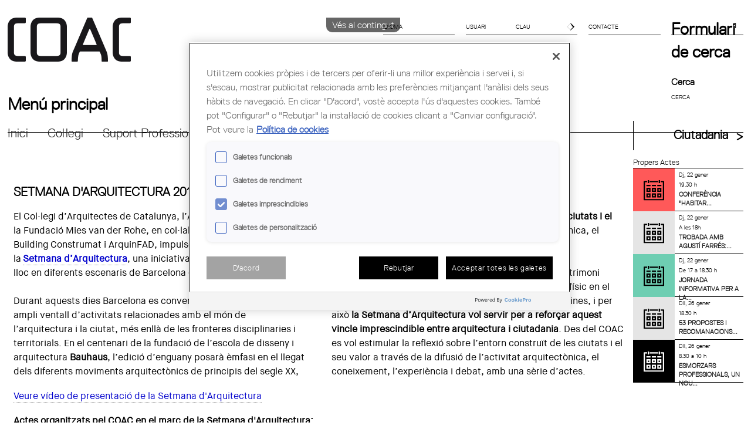

--- FILE ---
content_type: text/html; charset=utf-8
request_url: https://www.arquitectes.cat/ca/cultura/setmana-arquitectura-2019
body_size: 14626
content:
<!DOCTYPE html PUBLIC "-//W3C//DTD HTML+RDFa 1.1//EN">
<!--[if lt IE 7]>      <html class="no-js lt-ie10 lt-ie9 lt-ie8 lt-ie7" lang="ca" dir="ltr" version="HTML+RDFa 1.1"
  xmlns:content="http://purl.org/rss/1.0/modules/content/"
  xmlns:dc="http://purl.org/dc/terms/"
  xmlns:foaf="http://xmlns.com/foaf/0.1/"
  xmlns:og="http://ogp.me/ns#"
  xmlns:rdfs="http://www.w3.org/2000/01/rdf-schema#"
  xmlns:sioc="http://rdfs.org/sioc/ns#"
  xmlns:sioct="http://rdfs.org/sioc/types#"
  xmlns:skos="http://www.w3.org/2004/02/skos/core#"
  xmlns:xsd="http://www.w3.org/2001/XMLSchema#"> <![endif]-->
<!--[if IE 7]>         <html class="no-js lt-ie10 lt-ie9 lt-ie8" lang="ca" dir="ltr" version="HTML+RDFa 1.1"
  xmlns:content="http://purl.org/rss/1.0/modules/content/"
  xmlns:dc="http://purl.org/dc/terms/"
  xmlns:foaf="http://xmlns.com/foaf/0.1/"
  xmlns:og="http://ogp.me/ns#"
  xmlns:rdfs="http://www.w3.org/2000/01/rdf-schema#"
  xmlns:sioc="http://rdfs.org/sioc/ns#"
  xmlns:sioct="http://rdfs.org/sioc/types#"
  xmlns:skos="http://www.w3.org/2004/02/skos/core#"
  xmlns:xsd="http://www.w3.org/2001/XMLSchema#"> <![endif]-->
<!--[if IE 8]>         <html class="no-js lt-ie10 lt-ie9" lang="ca" dir="ltr" version="HTML+RDFa 1.1"
  xmlns:content="http://purl.org/rss/1.0/modules/content/"
  xmlns:dc="http://purl.org/dc/terms/"
  xmlns:foaf="http://xmlns.com/foaf/0.1/"
  xmlns:og="http://ogp.me/ns#"
  xmlns:rdfs="http://www.w3.org/2000/01/rdf-schema#"
  xmlns:sioc="http://rdfs.org/sioc/ns#"
  xmlns:sioct="http://rdfs.org/sioc/types#"
  xmlns:skos="http://www.w3.org/2004/02/skos/core#"
  xmlns:xsd="http://www.w3.org/2001/XMLSchema#"> <![endif]-->
<!--[if IE 9]>         <html class="no-js lt-ie10" lang="ca" dir="ltr" version="HTML+RDFa 1.1"
  xmlns:content="http://purl.org/rss/1.0/modules/content/"
  xmlns:dc="http://purl.org/dc/terms/"
  xmlns:foaf="http://xmlns.com/foaf/0.1/"
  xmlns:og="http://ogp.me/ns#"
  xmlns:rdfs="http://www.w3.org/2000/01/rdf-schema#"
  xmlns:sioc="http://rdfs.org/sioc/ns#"
  xmlns:sioct="http://rdfs.org/sioc/types#"
  xmlns:skos="http://www.w3.org/2004/02/skos/core#"
  xmlns:xsd="http://www.w3.org/2001/XMLSchema#"> <![endif]-->
<!--[if gt IE 9]><!--> 
<html class="no-js" lang="ca" dir="ltr" version="HTML+RDFa 1.1"
  xmlns:content="http://purl.org/rss/1.0/modules/content/"
  xmlns:dc="http://purl.org/dc/terms/"
  xmlns:foaf="http://xmlns.com/foaf/0.1/"
  xmlns:og="http://ogp.me/ns#"
  xmlns:rdfs="http://www.w3.org/2000/01/rdf-schema#"
  xmlns:sioc="http://rdfs.org/sioc/ns#"
  xmlns:sioct="http://rdfs.org/sioc/types#"
  xmlns:skos="http://www.w3.org/2004/02/skos/core#"
  xmlns:xsd="http://www.w3.org/2001/XMLSchema#"> <!--<![endif]-->
<head profile="http://www.w3.org/1999/xhtml/vocab">
  <meta http-equiv="Content-Type" content="text/html; charset=utf-8" />
<link rel="shortcut icon" href="https://www.arquitectes.cat/sites/default/files/favicon_0.ico" type="image/vnd.microsoft.icon" />
<meta name="viewport" content="width=device-width, initial-scale=1, maximum-scale=1, minimum-scale=1, user-scalable=no" />
<link rel="shortlink" href="/ca/node/18089" />
<link rel="canonical" href="/ca/cultura/setmana-arquitectura-2019" />
<meta name="Generator" content="Drupal 7 (http://drupal.org)" />
<!-- Google Tag Manager -->
<script>(function(w,d,s,l,i){w[l]=w[l]||[];w[l].push({'gtm.start':
new Date().getTime(),event:'gtm.js'});var f=d.getElementsByTagName(s)[0],
j=d.createElement(s),dl=l!='dataLayer'?'&l='+l:'';j.setAttributeNode(d.createAttribute('data-ot-ignore'));
j.async=true;j.src='https://www.googletagmanager.com/gtm.js?id='+i+dl;f.parentNode.insertBefore(j,f);
})(window,document,'script','dataLayer','GTM-TBQHSS7');</script>
<!-- End Google Tag Manager -->  <meta http-equiv="X-UA-Compatible" content="IE=edge,chrome=1">
  <meta Name="keywords" content="Col&middot;legi d'arquitectes de catalunya, arquitectes, architects,colegio de arquitectos, Escola Sert,borsa de treball, concursos, biblioteca, itineraris,lsp, codi tecnic, codigo técnico, assessoria jurídica,  biennal rosa barba, arquiset, ajac, aus, asap, aadipa, agora empresarial, planejament urbanistic, visat,">
  <meta name="Description" content="El Col·legi d'Arquitectes de Catalunya (COAC), constituït el 1931, és una corporació de Dret Públic, amb personalitat jurídica pròpia, que vetlla per la defensa del valor social de l'arquitectura i l'urbanisme en representació dels arquitectes.">
  <title>Setmana d&#039;Arquitectura 2019 | COL·LEGI D&#039;ARQUITECTES DE CATALUNYA</title>
  <link rel="apple-touch-icon" sizes="144x144" href="sites/all/themes/coac/img/apple-touch-icon-144x144.png">
  <link rel="apple-touch-icon" sizes="114x114" href="sites/all/themes/coac/img/apple-touch-icon-114x114.png">
  <link rel="apple-touch-icon" sizes="72x72" href="sites/all/themes/coac/img/apple-touch-icon-72x72.png">
  <link rel="apple-touch-icon" href="sites/all/themes/coac/img/apple-touch-icon.png">
  
  <style type="text/css" media="all">
@import url("https://www.arquitectes.cat/modules/system/system.base.css?t6afl6");
@import url("https://www.arquitectes.cat/modules/system/system.menus.css?t6afl6");
@import url("https://www.arquitectes.cat/modules/system/system.messages.css?t6afl6");
@import url("https://www.arquitectes.cat/modules/system/system.theme.css?t6afl6");
</style>
<style type="text/css" media="all">
@import url("https://www.arquitectes.cat/modules/aggregator/aggregator.css?t6afl6");
@import url("https://www.arquitectes.cat/sites/all/modules/calendar/css/calendar_multiday.css?t6afl6");
@import url("https://www.arquitectes.cat/modules/comment/comment.css?t6afl6");
@import url("https://www.arquitectes.cat/sites/all/modules/date/date_api/date.css?t6afl6");
@import url("https://www.arquitectes.cat/sites/all/modules/date/date_popup/themes/datepicker.1.7.css?t6afl6");
@import url("https://www.arquitectes.cat/modules/field/theme/field.css?t6afl6");
@import url("https://www.arquitectes.cat/modules/node/node.css?t6afl6");
@import url("https://www.arquitectes.cat/modules/poll/poll.css?t6afl6");
@import url("https://www.arquitectes.cat/modules/search/search.css?t6afl6");
@import url("https://www.arquitectes.cat/sites/all/modules/secretaria_virtual/secretaria_virtual_polls/css/scv-polls-styles.css?t6afl6");
@import url("https://www.arquitectes.cat/sites/all/modules/secretaria_virtual/secretaria_virtual_user_forms/css/styles.css?t6afl6");
@import url("https://www.arquitectes.cat/sites/all/modules/secretaria_virtual/secretaria_virtual_user_forms/css/normalize.css?t6afl6");
@import url("https://www.arquitectes.cat/sites/all/modules/secretaria_virtual/secretaria_virtual_user_forms/css/loading.css?t6afl6");
@import url("https://www.arquitectes.cat/sites/all/modules/secretaria_virtual/secretaria_virtual_user_forms/components/custom-modal/custom-modal.css?t6afl6");
@import url("https://www.arquitectes.cat/sites/all/modules/secretaria_virtual/secretaria_virtual_user_forms/components/custom-fileinput/custom-fileinput.css?t6afl6");
@import url("https://www.arquitectes.cat/sites/all/modules/secretaria_virtual/secretaria_virtual_user_forms/vendor/simplemodal/css/basic.css?t6afl6");
@import url("https://www.arquitectes.cat/modules/user/user.css?t6afl6");
@import url("https://www.arquitectes.cat/sites/all/modules/views/css/views.css?t6afl6");
</style>
<style type="text/css" media="all">
@import url("https://www.arquitectes.cat/sites/all/modules/ctools/css/ctools.css?t6afl6");
@import url("https://www.arquitectes.cat/sites/all/modules/ldap/ldap_help/ldap_help.css?t6afl6");
@import url("https://www.arquitectes.cat/sites/all/modules/taxonomy_access/taxonomy_access.css?t6afl6");
@import url("https://www.arquitectes.cat/modules/locale/locale.css?t6afl6");
@import url("https://www.arquitectes.cat/sites/all/modules/custom_search/custom_search.css?t6afl6");
@import url("https://www.arquitectes.cat/sites/all/modules/responsive_menus/styles/responsive_menus_simple/css/responsive_menus_simple.css?t6afl6");
@import url("https://www.arquitectes.cat/sites/all/modules/print/css/printlinks.css?t6afl6");
@import url("https://www.arquitectes.cat/sites/all/libraries/fontawesome/css/font-awesome.css?t6afl6");
</style>
<style type="text/css" media="all">
@import url("https://www.arquitectes.cat/sites/all/themes/coac/css/drauta.css?t6afl6");
@import url("https://www.arquitectes.cat/sites/all/themes/coac/css/faq-css.css?t6afl6");
</style>
<style type="text/css" media="all">
@import url("https://www.arquitectes.cat/sites/all/themes/omega/alpha/css/alpha-reset.css?t6afl6");
@import url("https://www.arquitectes.cat/sites/all/themes/omega/alpha/css/alpha-mobile.css?t6afl6");
@import url("https://www.arquitectes.cat/sites/all/themes/omega/alpha/css/alpha-alpha.css?t6afl6");
@import url("https://www.arquitectes.cat/sites/all/themes/omega/omega/css/formalize.css?t6afl6");
@import url("https://www.arquitectes.cat/sites/all/themes/omega/omega/css/omega-text.css?t6afl6");
@import url("https://www.arquitectes.cat/sites/all/themes/omega/omega/css/omega-branding.css?t6afl6");
@import url("https://www.arquitectes.cat/sites/all/themes/omega/omega/css/omega-menu.css?t6afl6");
@import url("https://www.arquitectes.cat/sites/all/themes/omega/omega/css/omega-forms.css?t6afl6");
@import url("https://www.arquitectes.cat/sites/all/themes/omega/omega/css/omega-visuals.css?t6afl6");
@import url("https://www.arquitectes.cat/sites/all/themes/coac/css/coac-default.css?t6afl6");
@import url("https://www.arquitectes.cat/sites/all/themes/coac/css/global.css?t6afl6");
</style>

<!--[if (lt IE 9)&(!IEMobile)]>
<style type="text/css" media="all">
@import url("https://www.arquitectes.cat/sites/all/themes/omega/alpha/css/grid/alpha_default/normal/alpha-default-normal-12.css?t6afl6");
</style>
<![endif]-->

<!--[if gte IE 9]><!-->
<style type="text/css" media="all and (min-width: 740px) and (min-device-width: 740px), (max-device-width: 800px) and (min-width: 740px) and (orientation:landscape)">
@import url("https://www.arquitectes.cat/sites/all/themes/omega/alpha/css/grid/alpha_default/narrow/alpha-default-narrow-12.css?t6afl6");
</style>
<!--<![endif]-->

<!--[if gte IE 9]><!-->
<style type="text/css" media="all and (min-width: 980px) and (min-device-width: 980px), all and (max-device-width: 1024px) and (min-width: 1024px) and (orientation:landscape)">
@import url("https://www.arquitectes.cat/sites/all/themes/omega/alpha/css/grid/alpha_default/normal/alpha-default-normal-12.css?t6afl6");
</style>
<!--<![endif]-->

<!--[if gte IE 9]><!-->
<style type="text/css" media="all and (min-width: 1220px)">
@import url("https://www.arquitectes.cat/sites/all/themes/omega/alpha/css/grid/alpha_default/wide/alpha-default-wide-12.css?t6afl6");
</style>
<!--<![endif]-->
  <script type="text/javascript" src="https://www.arquitectes.cat/sites/default/files/js/js_wlvYB86_LToarbb--ADeJnBiBKDsbqkMRLDEii4TeMI.js"></script>
<script type="text/javascript">
<!--//--><![CDATA[//><!--
jQuery.migrateMute=true;jQuery.migrateTrace=false;
//--><!]]>
</script>
<script type="text/javascript" src="https://www.arquitectes.cat/sites/default/files/js/js_tlwx8NHJvvES1uJ70X28wh9pAV-9b0R3tYRBxJ6YnPE.js"></script>
<script type="text/javascript" src="https://www.arquitectes.cat/sites/default/files/js/js_KCd8rbJYUruV1tRJnh4um34UYvyhlrSVCPR1jNko2h8.js"></script>
<script type="text/javascript" src="https://www.arquitectes.cat/sites/default/files/js/js_oHuYQwdDKAGAod1_Sgmfro1W_z_3zO2pozsUMNylAdA.js"></script>
<script type="text/javascript" src="https://www.arquitectes.cat/sites/default/files/js/js_knEwXr1M0CWIBG5ybkjLooJEMQq27EpuFOIao4iO_b0.js"></script>
<script type="text/javascript">
<!--//--><![CDATA[//><!--
(function(i,s,o,g,r,a,m){i["GoogleAnalyticsObject"]=r;i[r]=i[r]||function(){(i[r].q=i[r].q||[]).push(arguments)},i[r].l=1*new Date();a=s.createElement(o),m=s.getElementsByTagName(o)[0];a.async=1;a.src=g;m.parentNode.insertBefore(a,m)})(window,document,"script","https://www.google-analytics.com/analytics.js","ga");ga("create", "UA-1391100-8", {"cookieDomain":"auto"});ga("require", "displayfeatures");ga("set", "anonymizeIp", true);ga("send", "pageview");
//--><!]]>
</script>
<script type="text/javascript">
<!--//--><![CDATA[//><!--
var switchTo5x = true;var __st_loadLate = true;var useFastShare = 1;
//--><!]]>
</script>
<script type="text/javascript" src="https://www.arquitectes.cat/sites/default/files/js/js_Vn5KOeiYfjFO5A0JHhY_SoRiS2ERrfKxrJufqFDteDQ.js"></script>
<script type="text/javascript" src="https://ws.sharethis.com/button/buttons.js"></script>
<script type="text/javascript">
<!--//--><![CDATA[//><!--
if (typeof stLight !== 'undefined') { stLight.options({"publisher":"dr-1003e44f-9947-cad8-c295-37bca284ddc6","version":"5x","doNotCopy":true,"hashAddressBar":false,"doNotHash":true,"lang":"ca"}); }
//--><!]]>
</script>
<script type="text/javascript" src="https://www.arquitectes.cat/sites/default/files/js/js_cIhP-r-82jqbA72q4CBg7cxrL1SwHxdfFTClIJmNVeo.js"></script>
<script type="text/javascript" src="https://www.arquitectes.cat/sites/default/files/js/js_43n5FBy8pZxQHxPXkf-sQF7ZiacVZke14b0VlvSA554.js"></script>
<script type="text/javascript">
<!--//--><![CDATA[//><!--
jQuery.extend(Drupal.settings, {"basePath":"\/","pathPrefix":"ca\/","ajaxPageState":{"theme":"coac","theme_token":"3FhBc4JzkkqfLSEPZKR1w3vxlZEqQnkTdp9bF-pQOMM","js":{"sites\/all\/modules\/jquery_update\/replace\/jquery\/1.9\/jquery.min.js":1,"0":1,"sites\/all\/modules\/jquery_update\/replace\/jquery-migrate\/1\/jquery-migrate.min.js":1,"misc\/jquery.once.js":1,"misc\/drupal.js":1,"misc\/form.js":1,"sites\/all\/modules\/custom\/water_pdf\/js\/pdf-lib.min.js":1,"sites\/all\/modules\/custom\/water_pdf\/js\/water_pdf.js":1,"public:\/\/languages\/ca_322L9fGhVLLOUaKQ79B5JYkbBGYOLTpl4fctrUJloFE.js":1,"sites\/all\/modules\/custom_search\/js\/custom_search.js":1,"sites\/all\/modules\/responsive_menus\/styles\/responsive_menus_simple\/js\/responsive_menus_simple.js":1,"sites\/all\/modules\/google_analytics\/googleanalytics.js":1,"1":1,"2":1,"sites\/all\/modules\/secretaria_virtual\/secretaria_virtual_user_forms\/vendor\/simplemodal\/js\/jquery.simplemodal.js":1,"sites\/all\/modules\/secretaria_virtual\/secretaria_virtual_user_forms\/components\/custom-fileinput\/custom-fileinput-controller.js":1,"sites\/all\/modules\/secretaria_virtual\/secretaria_virtual_user_forms\/js\/ajax_service.js":1,"sites\/all\/modules\/secretaria_virtual\/secretaria_virtual_user_forms\/components\/custom-modal\/custom-modal-controller.js":1,"https:\/\/ws.sharethis.com\/button\/buttons.js":1,"3":1,"sites\/all\/themes\/coac\/js\/main.js":1,"sites\/all\/themes\/coac\/js\/plugins.js":1,"sites\/all\/themes\/coac\/js\/jquery.cycle.all.min.js":1,"sites\/all\/themes\/coac\/js\/vendor\/modernizr-2.6.2.min.js":1,"sites\/all\/themes\/omega\/omega\/js\/jquery.formalize.js":1,"sites\/all\/themes\/omega\/omega\/js\/omega-mediaqueries.js":1},"css":{"modules\/system\/system.base.css":1,"modules\/system\/system.menus.css":1,"modules\/system\/system.messages.css":1,"modules\/system\/system.theme.css":1,"modules\/aggregator\/aggregator.css":1,"sites\/all\/modules\/calendar\/css\/calendar_multiday.css":1,"modules\/comment\/comment.css":1,"sites\/all\/modules\/date\/date_api\/date.css":1,"sites\/all\/modules\/date\/date_popup\/themes\/datepicker.1.7.css":1,"modules\/field\/theme\/field.css":1,"modules\/node\/node.css":1,"modules\/poll\/poll.css":1,"modules\/search\/search.css":1,"sites\/all\/modules\/secretaria_virtual\/secretaria_virtual_administrative_procedures\/css\/scv-administrative-procedures.css":1,"sites\/all\/modules\/secretaria_virtual\/secretaria_virtual_polls\/css\/scv-polls-styles.css":1,"sites\/all\/modules\/secretaria_virtual\/secretaria_virtual_user_forms\/css\/styles.css":1,"sites\/all\/modules\/secretaria_virtual\/secretaria_virtual_user_forms\/css\/normalize.css":1,"sites\/all\/modules\/secretaria_virtual\/secretaria_virtual_user_forms\/css\/loading.css":1,"sites\/all\/modules\/secretaria_virtual\/secretaria_virtual_user_forms\/components\/custom-modal\/custom-modal.css":1,"sites\/all\/modules\/secretaria_virtual\/secretaria_virtual_user_forms\/components\/custom-fileinput\/custom-fileinput.css":1,"sites\/all\/modules\/secretaria_virtual\/secretaria_virtual_user_forms\/vendor\/simplemodal\/css\/basic.css":1,"modules\/user\/user.css":1,"sites\/all\/modules\/views\/css\/views.css":1,"sites\/all\/modules\/ctools\/css\/ctools.css":1,"sites\/all\/modules\/ldap\/ldap_help\/ldap_help.css":1,"sites\/all\/modules\/taxonomy_access\/taxonomy_access.css":1,"modules\/locale\/locale.css":1,"sites\/all\/modules\/custom_search\/custom_search.css":1,"sites\/all\/modules\/responsive_menus\/styles\/responsive_menus_simple\/css\/responsive_menus_simple.css":1,"sites\/all\/modules\/print\/css\/printlinks.css":1,"sites\/all\/libraries\/fontawesome\/css\/font-awesome.css":1,"sites\/all\/themes\/coac\/css\/drauta.css":1,"sites\/all\/themes\/coac\/css\/faq-css.css":1,"sites\/all\/themes\/omega\/alpha\/css\/alpha-reset.css":1,"sites\/all\/themes\/omega\/alpha\/css\/alpha-mobile.css":1,"sites\/all\/themes\/omega\/alpha\/css\/alpha-alpha.css":1,"sites\/all\/themes\/omega\/omega\/css\/formalize.css":1,"sites\/all\/themes\/omega\/omega\/css\/omega-text.css":1,"sites\/all\/themes\/omega\/omega\/css\/omega-branding.css":1,"sites\/all\/themes\/omega\/omega\/css\/omega-menu.css":1,"sites\/all\/themes\/omega\/omega\/css\/omega-forms.css":1,"sites\/all\/themes\/omega\/omega\/css\/omega-visuals.css":1,"sites\/all\/themes\/coac\/css\/coac-default.css":1,"sites\/all\/themes\/coac\/css\/global.css":1,"ie::normal::sites\/all\/themes\/omega\/alpha\/css\/grid\/alpha_default\/normal\/alpha-default-normal-12.css":1,"sites\/all\/themes\/omega\/alpha\/css\/grid\/alpha_default\/narrow\/alpha-default-narrow-12.css":1,"sites\/all\/themes\/omega\/alpha\/css\/grid\/alpha_default\/normal\/alpha-default-normal-12.css":1,"sites\/all\/themes\/omega\/alpha\/css\/grid\/alpha_default\/wide\/alpha-default-wide-12.css":1}},"jcarousel":{"ajaxPath":"\/ca\/jcarousel\/ajax\/views"},"custom_search":{"form_target":"_blank","solr":1},"SCVIRTUAL":{"userLogged":false},"better_exposed_filters":{"views":{"view_esdev":{"displays":{"block":{"filters":[]}}},"footer_blocks":{"displays":{"block_1":{"filters":[]},"block_6":{"filters":[]}}},"enlaces_de_redes_sociales":{"displays":{"block":{"filters":[]}}},"links_home_publicitat":{"displays":{"block_7":{"filters":[]}}}}},"responsive_menus":[{"toggler_text":"\u2630","selectors":["#main-menu","#block-menu-menu-ciutadans-i-empreses","#block-menu-block-1","#block-menu-block-2"],"media_size":"992","media_unit":"px","remove_attributes":"1","responsive_menus_style":"responsive_menus_simple"}],"googleanalytics":{"trackOutbound":1,"trackMailto":1,"trackDownload":1,"trackDownloadExtensions":"7z|aac|arc|arj|asf|asx|avi|bin|csv|doc(x|m)?|dot(x|m)?|exe|flv|gif|gz|gzip|hqx|jar|jpe?g|js|mp(2|3|4|e?g)|mov(ie)?|msi|msp|pdf|phps|png|ppt(x|m)?|pot(x|m)?|pps(x|m)?|ppam|sld(x|m)?|thmx|qtm?|ra(m|r)?|sea|sit|tar|tgz|torrent|txt|wav|wma|wmv|wpd|xls(x|m|b)?|xlt(x|m)|xlam|xml|z|zip"},"urlIsAjaxTrusted":{"\/ca\/cultura\/setmana-arquitectura-2019?destination=node\/18089":true,"\/ca\/cultura\/setmana-arquitectura-2019":true},"omega":{"layouts":{"primary":"normal","order":["narrow","normal","wide"],"queries":{"narrow":"all and (min-width: 740px) and (min-device-width: 740px), (max-device-width: 800px) and (min-width: 740px) and (orientation:landscape)","normal":"all and (min-width: 980px) and (min-device-width: 980px), all and (max-device-width: 1024px) and (min-width: 1024px) and (orientation:landscape)","wide":"all and (min-width: 1220px)"}}}});
//--><!]]>
</script>
  <!--[if lt IE 9]><script src="http://html5shiv.googlecode.com/svn/trunk/html5.js"></script><![endif]-->
</head>
<body class="html not-front not-logged-in page-node page-node- page-node-18089 node-type-page i18n-ca context-cultura" id="page-body">
  <!--[if lt IE 7]>
  <p class="chromeframe">You are using an <strong>outdated</strong> browser. Please <a href="http://browsehappy.com/">upgrade your browser</a> or <a href="http://www.google.com/chromeframe/?redirect=true">activate Google Chrome Frame</a> to improve your experience.</p>
  <![endif]-->
  <div id="skip-link">
    <a href="#main-content" class="element-invisible element-focusable">Vés al contingut</a>
  </div>
  <div class="region region-page-top" id="region-page-top">
  <div class="region-inner region-page-top-inner">
    
<div class="scv-poll-wrapper hide">
	<div class="scv-poll-container">
		<div id="scv-poll-msg-not-validated"></div>
		<div class="scv-poll-header">Puntúa de l'1 al 5 els següents aspectes de les noves seccions.</div>
		<table>
			<tr class="scv-poll-firstline">
				<td>Pregunta</td>
				<td>1</td>
				<td>2</td>
				<td>3</td>
				<td>4</td>
				<td>5</td>
			</tr>
					<tr class="scv-poll-line">
				<td>Disseny del nou entorn</td>
				<td><input title="Valorar amb 1 punt la pregunta Disseny del nou entorn" type="radio" name="resposta_1" value="1"></td>
				<td><input title="Valorar amb 2 punts la pregunta Disseny del nou entorn" type="radio" name="resposta_1" value="2"></td>
				<td><input title="Valorar amb 3 punts la pregunta Disseny del nou entorn" type="radio" name="resposta_1" value="3"></td>
				<td><input title="Valorar amb 4 punts la pregunta Disseny del nou entorn" type="radio" name="resposta_1" value="4"></td>
				<td><input title="Valorar amb 5 punts la pregunta Disseny del nou entorn" type="radio" name="resposta_1" value="5"></td>
			</tr>
					<tr class="scv-poll-line">
				<td>Facilitat d’ús</td>
				<td><input title="Valorar amb 1 punt la pregunta Facilitat d’ús" type="radio" name="resposta_2" value="1"></td>
				<td><input title="Valorar amb 2 punts la pregunta Facilitat d’ús" type="radio" name="resposta_2" value="2"></td>
				<td><input title="Valorar amb 3 punts la pregunta Facilitat d’ús" type="radio" name="resposta_2" value="3"></td>
				<td><input title="Valorar amb 4 punts la pregunta Facilitat d’ús" type="radio" name="resposta_2" value="4"></td>
				<td><input title="Valorar amb 5 punts la pregunta Facilitat d’ús" type="radio" name="resposta_2" value="5"></td>
			</tr>
					<tr class="scv-poll-line">
				<td>Utilitat de les gestions que pots realitzar</td>
				<td><input title="Valorar amb 1 punt la pregunta Utilitat de les gestions que pots realitzar" type="radio" name="resposta_3" value="1"></td>
				<td><input title="Valorar amb 2 punts la pregunta Utilitat de les gestions que pots realitzar" type="radio" name="resposta_3" value="2"></td>
				<td><input title="Valorar amb 3 punts la pregunta Utilitat de les gestions que pots realitzar" type="radio" name="resposta_3" value="3"></td>
				<td><input title="Valorar amb 4 punts la pregunta Utilitat de les gestions que pots realitzar" type="radio" name="resposta_3" value="4"></td>
				<td><input title="Valorar amb 5 punts la pregunta Utilitat de les gestions que pots realitzar" type="radio" name="resposta_3" value="5"></td>
			</tr>
					<tr class="scv-poll-line">
				<td>Impressió general</td>
				<td><input title="Valorar amb 1 punt la pregunta Impressió general" type="radio" name="resposta_4" value="1"></td>
				<td><input title="Valorar amb 2 punts la pregunta Impressió general" type="radio" name="resposta_4" value="2"></td>
				<td><input title="Valorar amb 3 punts la pregunta Impressió general" type="radio" name="resposta_4" value="3"></td>
				<td><input title="Valorar amb 4 punts la pregunta Impressió general" type="radio" name="resposta_4" value="4"></td>
				<td><input title="Valorar amb 5 punts la pregunta Impressió general" type="radio" name="resposta_4" value="5"></td>
			</tr>
				</table>
	</div>
</div><!-- Google Tag Manager (noscript) -->
<noscript><iframe src="https://www.googletagmanager.com/ns.html?id=GTM-TBQHSS7"
height="0" width="0" style="display:none;visibility:hidden"></iframe></noscript>
<!-- End Google Tag Manager (noscript) -->  </div>
</div>

   <input type="hidden" id="file_info" value="">
<input type="hidden" id="name_surname" value="">
<input type="hidden" id="code_collegiat" value="">
 <input type="hidden" id="pdf_link" value="">


<div class="page clearfix" id="page">
      <header id="header">
  <div id="zone-branding-wrapper" class="zone-wrapper zone-branding-wrapper clearfix">  
  <div id="zone-branding" class="zone zone-branding clearfix container-12">
    <div class="grid-12 region region-branding" id="region-branding">
  <div class="region-inner region-branding-inner">
      </div>
</div>  </div>
</div><div id="zone-header-wrapper" class="zone-wrapper zone-header-wrapper clearfix">  
  <div id="zone-header" class="zone zone-header clearfix container-12">
    <aside class="grid-3 region region-header-first" id="region-header-first">
  <div class="region-inner region-header-first-inner">
        <a href="/" id="logo">
		<h1>COAC <span>- Col·legi d'Arquitectes de Catalunya</span></h1>
	</a>
  </div>
</aside>
<aside class="grid-9 region region-header-second" id="region-header-second">
  <div class="region-inner region-header-second-inner">
        <div id="shortcuts-menu">
            <div id="shortcut-language" class="shortcut-box menu block">
	<div class="sc-head">
		IDIOMA<span></span>
	</div>
	<div class="sc-body" style="height: 0px;">
		<div class="container">
        <ul class="language-switcher-locale-url"><li class="ca first active"><a href="/ca/cultura/setmana-arquitectura-2019" class="language-link active" xml:lang="ca">Català</a></li><li class="en"><span class="language-link locale-untranslated" xml:lang="en">English</span></li><li class="es last"><a href="/es/semana-de-arquitectura-2019" class="language-link" xml:lang="es">Español</a></li></ul>		</div>
	</div>
</div>
<div class="block block-user block-login block-user-login even block-without-title" id="block-user-login">
  <div class="block-inner clearfix">
                
    <div class="content clearfix">
      <form action="/ca/cultura/setmana-arquitectura-2019?destination=node/18089" method="post" id="user-login-form" accept-charset="UTF-8"><div><div id="shortcut-login-2" class="shortcut-box menu block-2">
	<div class="sc-head">
		<div class="form-item form-type-textfield form-item-name">
  <label for="edit-name">Nom d'usuari <span class="form-required" title="Aquest camp és obligatori.">*</span></label>
 <input placeholder="USUARI" type="text" id="edit-name" name="name" value="" size="15" maxlength="60" class="form-text required" />
</div>
<div class="form-item form-type-password form-item-pass">
  <label for="edit-pass">Contrasenya <span class="form-required" title="Aquest camp és obligatori.">*</span></label>
 <input placeholder="CLAU" type="password" id="edit-pass" name="pass" size="15" maxlength="128" class="form-text required" />
</div>
	<input id="icon" type="submit" value="entrar"><!--span></span-->
	</div>
	<div class="login-hidden" style="height: 0px;">
		<div class="container">
			<div class="clearfix" action="#" method="post" id="login-box">			
				<input type="password">			
				<div class="item-list"><ul><li class="first last"><a href="/ca/user/password" title="Demana una nova contrasenya per correu electrònic.">Demana una contrasenya nova</a></li></ul></div><input type="hidden" name="form_build_id" value="form-gfJ0M5nPtAIsQzPApxDlV3aWevKyD4Er9t9tD_YVxoA" />
<input type="hidden" name="form_id" value="user_login_block" />
<div class="form-actions form-wrapper" id="edit-actions"></div>			</div>
		</div>
	</div>
</div></div></form>    </div>
  </div>
</div><div class="block block-block block-2 block-block-2 odd block-without-title" id="block-block-2">
  <div class="block-inner clearfix">
                
    <div class="content clearfix">
      <div id="shortcut-contact" class="block">
<div class="sc-head">
<a href="/bustia-de-suggeriments">Contacte<span></span></a>
</div></div>    </div>
  </div>
</div><div class="block block-search block-form block-search-form even block-without-title" id="block-search-form">
  <div class="block-inner clearfix">
            
         
    <div class="content clearfix">
      <form class="search-form" role="search" action="/ca/cultura/setmana-arquitectura-2019" method="post" id="search-block-form" accept-charset="UTF-8"><div><div class="container-inline">
      <h2 class="element-invisible">Formulari de cerca</h2>
    <div class="form-item form-type-textfield form-item-search-block-form">
  <label class="element-invisible" for="edit-search-block-form--2">Cerca </label>
 <input title="INTRODUÏU LES VOSTRES PARAULES CLAU" class="custom-search-box form-text" placeholder="CERCA " onblur="if (this.value == &#039;&#039;) {this.value = &#039;Cerca&#039;;}" onfocus="if (this.value == &#039;Cerca&#039;) {this.value = &#039;&#039;;}" type="text" id="edit-search-block-form--2" name="search_block_form" value="" size="15" maxlength="128" />
</div>
<fieldset class="custom_search-popup form-wrapper" id="edit-popup"><div class="fieldset-wrapper"><input type="hidden" name="custom_search_paths" value="cerca/?search=[key]" />
</div></fieldset>
<div class="form-actions form-wrapper" id="edit-actions--2"><input type="submit" id="edit-submit--2" name="op" value="Cerca" class="form-submit" /></div><input type="hidden" name="form_build_id" value="form-vn1PsJNwnTqrPMzMnlNSpx6d-Gnqhuh7jfTZO5ymo4Q" />
<input type="hidden" name="form_id" value="search_block_form" />
</div>
</div></form>     <i class="fa fa-search"></i>
    </div>
  </div>

</div>        </div>
  </div>
</aside>
  </div>
</div><div id="zone-menu-wrapper" class="zone-wrapper zone-menu-wrapper clearfix">  
  <div id="zone-menu" class="zone zone-menu clearfix container-12">
    <div class="grid-12 region region-menu" id="region-menu">
  <div class="region-inner region-menu-inner">
        <nav class="navigation">
	    
      <h2 class="element-invisible">Menú principal</h2><ul id="main-menu" class="links inline clearfix main-menu"><li class="menu-1356 first"><a href="/ca">Inici</a></li><li class="menu-919"><a href="/ca/noticieslist">Col·legi</a></li><li class="menu-944"><a href="/ca/suport/actualitat">Suport Professional</a></li><li class="menu-7011"><a href="/ca/formacio/actualitat">Formació i Ocupació</a></li><li class="menu-937"><a href="/ca/centre-obert-darquitectura-0">Cultura</a></li><li class="menu-7030 last"><a href="https://arquitectes.cat" target="_self">Ciutadania</a></li></ul>    
    
    </nav>
          </div>
</div>  </div>
</div></header>
      
      <section id="section-content" class="section section-content">
    
  <div id="zone-content-news" class="zone zone-content-news clearfix container-12">
    <div class="grid-3 region region-sidebar-news" id="region-sidebar-news">
  <div class="region-inner region-sidebar-news-inner">
    <section class="block block-views block-view-esdev-block block-views-view-esdev-block odd" id="block-views-view-esdev-block">
  <div class="block-inner clearfix">
              <h2 class="block-title">Propers Actes</h2>
            
    <div class="content clearfix">
      <div class="view view-view-esdev view-id-view_esdev view-display-id-block view-dom-id-b27aa1cf2becfbe449538a742249235e">
        
  
  
  
      <div class="view-content">
        <div class="views-row views-row-1 views-row-odd views-row-first">
    <div class="cont-icon">
    


    
  
  <div class="icon-side icon-calendar icon-red"></div> 
</div>

<div class="cont-icon-none">
  <div class="date-info">
    <div class="date-esdv">
      <div class="field field-name-field-event-date field-type-datetime field-label-hidden"><div class="field-items"><div class="field-item even"><span class="date-display-single" property="dc:date" datatype="xsd:dateTime" content="2026-01-22T19:30:00+01:00">Dj, 22 gener</span></div></div></div>    </div>
        <div class="hour-esdv">
      19.30 h    </div>
    
  </div>
    
  <a href="https://www.arquitectes.cat/ca/cultura/confer%C3%A8ncia-habitar-contextos-mendoza-partida"><p class="title-esdv">Conferència &quot;Habitar Contextos&quot; Mendoza Partida </p></a>
  <a href="https://www.arquitectes.cat/ca/cultura/confer%C3%A8ncia-habitar-contextos-mendoza-partida"><p class="title-esdv-resp">Conferència &quot;Habitar... </p></a>
</div>
  </div>
  <div class="views-row views-row-2 views-row-even">
    <div class="cont-icon">
    


    
  
  <div class="icon-side icon-none icon-grey-none"></div> 
</div>

<div class="cont-icon-none">
  <div class="date-info">
    <div class="date-esdv">
      <div class="field field-name-field-event-date field-type-datetime field-label-hidden"><div class="field-items"><div class="field-item even"><span class="date-display-single" property="dc:date" datatype="xsd:dateTime" content="2026-01-22T18:00:00+01:00">Dj, 22 gener</span></div></div></div>    </div>
        <div class="hour-esdv">
      A les 18h    </div>
    
  </div>
    
  <a href="https://www.arquitectes.cat/ca/trobada-agusti-farres-mirades-aire-vic"><p class="title-esdv">Trobada amb Agustí Farrés: conversa sobre “Projectes amb... </p></a>
  <a href="https://www.arquitectes.cat/ca/trobada-agusti-farres-mirades-aire-vic"><p class="title-esdv-resp">Trobada amb Agustí Farrés:... </p></a>
</div>
  </div>
  <div class="views-row views-row-3 views-row-odd">
    <div class="cont-icon">
    


    
  
  <div class="icon-side icon-calendar icon-gre"></div> 
</div>

<div class="cont-icon-none">
  <div class="date-info">
    <div class="date-esdv">
      <div class="field field-name-field-event-date field-type-datetime field-label-hidden"><div class="field-items"><div class="field-item even"><span class="date-display-single" property="dc:date" datatype="xsd:dateTime" content="2026-01-22T17:00:00+01:00">Dj, 22 gener</span></div></div></div>    </div>
        <div class="hour-esdv">
      De 17 a 18.30 h    </div>
    
  </div>
    
  <a href="https://www.arquitectes.cat/ca/cultura/jornada-informativa-redaccio-de-plans-especials-dusos-i-activitats-girona"><p class="title-esdv">Jornada informativa per a la redacció de &quot;Plans... </p></a>
  <a href="https://www.arquitectes.cat/ca/cultura/jornada-informativa-redaccio-de-plans-especials-dusos-i-activitats-girona"><p class="title-esdv-resp">Jornada informativa per a la... </p></a>
</div>
  </div>
  <div class="views-row views-row-4 views-row-even">
    <div class="cont-icon">
    


    
  
  <div class="icon-side icon-none icon-grey-none"></div> 
</div>

<div class="cont-icon-none">
  <div class="date-info">
    <div class="date-esdv">
      <div class="field field-name-field-event-date field-type-datetime field-label-hidden"><div class="field-items"><div class="field-item even"><span class="date-display-single" property="dc:date" datatype="xsd:dateTime" content="2026-01-26T18:30:00+01:00">Dll, 26 gener</span></div></div></div>    </div>
        <div class="hour-esdv">
      18.30 h    </div>
    
  </div>
    
  <a href="https://www.arquitectes.cat/ca/actes/53-propostes-i-recomanacions-deficit-habitatges-protegits"><p class="title-esdv">53 Propostes  i recomanacions per donar resposta al... </p></a>
  <a href="https://www.arquitectes.cat/ca/actes/53-propostes-i-recomanacions-deficit-habitatges-protegits"><p class="title-esdv-resp">53 Propostes  i recomanacions... </p></a>
</div>
  </div>
  <div class="views-row views-row-5 views-row-odd views-row-last">
    <div class="cont-icon">
    


    
  
  <div class="icon-side icon-calendar icon-fblack"></div> 
</div>

<div class="cont-icon-none">
  <div class="date-info">
    <div class="date-esdv">
      <div class="field field-name-field-event-date field-type-datetime field-label-hidden"><div class="field-items"><div class="field-item even"><span class="date-display-single" property="dc:date" datatype="xsd:dateTime" content="2026-01-26T08:30:00+01:00">Dll, 26 gener</span></div></div></div>    </div>
        <div class="hour-esdv">
      8.30 a 10 h    </div>
    
  </div>
    
  <a href="https://www.arquitectes.cat/ca/suport/esmorzars-professionals-nou-espai"><p class="title-esdv">Esmorzars Professionals, un nou espai de diàleg i... </p></a>
  <a href="https://www.arquitectes.cat/ca/suport/esmorzars-professionals-nou-espai"><p class="title-esdv-resp">Esmorzars Professionals, un nou... </p></a>
</div>
  </div>
    </div>
  
  
  
  
  
  
</div>    </div>
  </div>
</section>  </div>
</div>

  </div>
<div id="zone-content-wrapper" class="zone-wrapper zone-content-wrapper clearfix">  <div id="zone-content" class="zone zone-content clearfix container-12">
            <div class="grid-12 region region-content" id="region-content">
  <div class="region-inner region-content-inner">
    <a id="main-content"></a>
                                    <div class="block block-system block-main block-system-main odd block-without-title" id="block-system-main">
  <div class="block-inner clearfix">
                
    <div class="content clearfix">
      <script>

(function($) {

$(document).ready(function() {
		
		$( "div.field-name-field-fotograf" ).css({
			"float" : "right", "font-size" : "13px", "font-style" : "italic","margin-top":"-1px"});
		
		$( "div.field-name-field-fotograf div.field-items div.field-item" ).css({
			"float" : "right", "font" : "italic 13px arial"});
});

}(jQuery));


</script>

<div about="/ca/cultura/setmana-arquitectura-2019" typeof="foaf:Document" class="node node-page node-published node-not-promoted node-not-sticky author-ealtes even clearfix" id="node-page-18089">
  <div class="content clearfix">
    <div class="head">
        		<div class="field field-name-field-imatge-header field-type-image field-label-hidden"><div class="field-items"><div class="field-item even"><img typeof="foaf:Image" src="https://www.arquitectes.cat/sites/default/files/setmana-arq-pgb_2.png" width="847" height="180" alt="" /></div></div></div>							</div>
    <div class="field field-name-body field-type-text-with-summary field-label-hidden"><div class="field-items"><div class="field-item even" property="content:encoded"><h3>Setmana d'Arquitectura 2019</h3><div class="columns">El Col·legi d’Arquitectes de Catalunya, l’Ajuntament de Barcelona i la Fundació Mies van der Rohe, en col·laboració amb Barcelona Building Construmat i ArquinFAD, impulsen la tercera edició de la <a href="https://www.barcelona.cat/setmanadarquitectura/"><strong>Setmana d’Arquitectura</strong></a>, una iniciativa compartida que tindrà lloc en diferents escenaris de Barcelona <strong>del 9 al 19 de maig</strong>.<br /><br />Durant aquests dies Barcelona es convertirà en l’epicentre d’un ampli ventall d’activitats relacionades amb el món de l’arquitectura i la ciutat, més enllà de les fronteres disciplinaries i territorials. En el centenari de la fundació de l’escola de disseny i arquitectura <strong>Bauhaus</strong>, l’edició d’enguany posarà èmfasi en el llegat dels diferents moviments arquitectònics de principis del segle XX, per <strong>estimular la reflexió sobre l’entorn construït de les ciutats i el seu valor</strong> a través de la difusió de l’activitat arquitectònica, el coneixement, l’experiència i debat.<br /><br />Sens dubte, Barcelona té en la seva arquitectura un patrimoni d'indubtable valor. L'arquitectura és la base de l'espai físic en el qual es desenvolupa la vida dels barcelonins i barcelonines, i per això <strong>la Setmana d’Arquitectura vol servir per a reforçar aquest vincle imprescindible entre arquitectura i ciutadania</strong>. Des del COAC es vol estimular la reflexió sobre l’entorn construït de les ciutats i el seu valor a través de la difusió de l’activitat arquitectònica, el coneixement, l’experiència i debat, amb una sèrie d’actes.</div><div class="columns"><a href="https://www.youtube.com/watch?v=bp7tGwfTg0s&amp;feature=youtu.be" target="_blank">Veure vídeo de presentació de la Setmana d'Arquitectura</a></div><div class="columnsOne"><b>Actes organitzats pel COAC en el marc de la Setmana d'Arquitectura:</b></div><div class="izquierdacajas3"><div class="cajasb"><img src="https://www.arquitectes.cat/ca/system/files/users/14663/zfoto_memoria_setmana_arquitectura_19.png" alt="Arquitectura a les aules" width="100%" /><a href="https://www.arquitectes.cat/ca/system/files/users/14663/memoria_setmanaarquitectura_basicaset2019.pdf" target="_blank" style="font-size: 13.3333px;"> <br />Memòria d'activitats<br /><br /></a></div><div class="cajasb"><img src="https://www.arquitectes.cat/sites/default/files/escola_setmana_2_1.png" alt="L'escola que m¡agradaria amb ulls d'infant" width="100%" /><a href="http://arquitectes.cat/content/lescola-que-magradaria-amb-ulls-dinfant" style="font-size: 13.3333px;"> <br />L'escola que m'agradaria amb ulls d'infant<br /><br /></a></div><div class="cajasb"><img src="/ca/system/files/users/14663/lina-bo-bardi_setmana.png" alt="Exposició Linia Bo Bardi a Badia" width="100%" /><a href="http://arquitectes.cat/content/exposici%C3%B3-lina-bo-bardi-bahia" style="font-size: 13.3333px;"> <br />Exposició "Linia Bo Bardi a Badia"<br /><br /><img src="https://www.arquitectes.cat/sites/default/files/plantilla_fotos_plantadaok.jpg" alt="Parc de Collserola: Festa d'Arquitectura. Gran plantada d'arbres" width="100%" style="color: #666666; font-size: 13.3333px;" /></a><a href="http://arquitectes.cat/content/festa-darquitectura-gran-plantada-darbres-plantemsomnis-fempaisatge" style="font-size: 13.3333px;"><br />Parc de Collserola: Festa d'Arquitectura. Gran plantada d'arbres</a></div><div class="cajasb"><img src="https://www.arquitectes.cat/sites/default/files/estructures-paper_setmana_0.png" alt="Parc de Collserola: Taller de construcció. Fem grans estructures amb tubs de cartró" width="100%" style="font-size: 13.3333px;" /><a href="http://arquitectes.cat/content/taller-de-construcci%C3%B3-fem-grans-estructures-amb-tubs-de-cartr%C3%B3" style="font-size: 13.3333px;"> <br />Parc de Collserola: Taller de construcció. Fem grans estructures amb tubs de cartró</a></div><div class="cajasb"><img src="https://www.arquitectes.cat/sites/default/files/plantilla_fotos_pintantparetok_0.jpg" alt="Parc de Collserola: Taller d'Art Urbà. Pintem les escales" width="100%" style="font-size: 13.3333px;" /><a href="http://arquitectes.cat/ca/content/diumenge-1905-al-parc-de-collserola-festa-darquitectura-taller-dart-urb%C3%A0-pintem-les-escales" style="font-size: 13.3333px;"><br />Parc de Collserola: Taller d'Art Urbà. Pintem les escales</a></div><div class="cajasb"><img src="https://www.arquitectes.cat/sites/default/files/setmana_de_la_arquitectura_coac.jpg" alt="Presentació del llibre-catàleg de la 3a edició del Premi AADIPA" width="100%" style="font-size: 13.3333px;" /><a href="https://www.arquitectes.cat/ca/cultura/actes/presentacio-llibre-3-edicio-premi-AADIPA" style="font-size: 13.3333px;"><br />Presentació del catàleg de la 3a edició del Premi AADIPA</a></div></div><div class="izquierdacajas3"><div class="cajasb"><img src="https://www.arquitectes.cat/sites/default/files/setmana-arq-verd_1.png" alt="" width="100%" /><a href="http://arquitectes.cat/content/activitat-familiar-un-arbre-un-lloc-una-ciutat" style="font-size: 13.3333px;"> <br />Un arbre - un lloc - una ciutat<br /><br /></a></div><div class="cajasb"><img src="https://www.arquitectes.cat/sites/default/files/realitat_virtual_setmana.png" alt="La rehabilitació de la façana del coac en realitat virtual i reformada" width="100%" /><a href="http://arquitectes.cat/content/la-rehabilitaci%C3%B3-de-la-fa%C3%A7ana-del-coac-en-realitat-virtual-i-augmentada" style="font-size: 13.3333px;"> <br />La rehabilitació de la façana del COAC en realitat virtual<br /><br /></a></div><div class="cajasb"><img src="https://www.arquitectes.cat/sites/default/files/plantilla_fotos_setmana_tallerala8ok_0.jpg" alt="Història de Barcelona per a joves i no tan joves" width="100%" /><a href="http://arquitectes.cat/content/hist%C3%B2ria-de-barcelona-explicada-jordi-querol-joves-i-no-tan-joves" style="font-size: 13.3333px;"> <br />Història de Barcelona per a joves i no tan joves<br /><br /><img src="https://www.arquitectes.cat/sites/default/files/plantilla_fotos_setmanabancadobeok.jpg" alt="Parc de Collserola: Festa d'Arquitectura. Taller de construcció. Fem bancs de terra comprimida" width="100%" style="color: #666666; font-size: 13.3333px;" /></a><a href="http://arquitectes.cat/content/taller-de-construcci%C3%B3-fem-bancs-de-superadob" style="font-size: 13.3333px;"><br />Parc de Collserola: Taller de construcció. Fem bancs de terra comprimida</a></div><div class="cajasb"><img src="https://www.arquitectes.cat/sites/default/files/plantilla_fotos_bicicletada.jpg" alt="Parc de Collserola: Pedalada familiar del Palau de Pedralbes a la Festa d'Arquitectura" width="100%" style="font-size: 13.3333px;" /><a href="http://arquitectes.cat/content/pedalada-familiar-del-palau-de-pedralbes-la-festa-darquitectura" style="font-size: 13.3333px;"> <br />Parc de Collserola: Pedalada familiar del Palau de Pedralbes a la Festa d'Arquitectura</a></div><div class="cajasb"><img src="https://www.arquitectes.cat/sites/default/files/plantilla_fotos_setmanapintapedresok.jpg" alt="Hospital Sant Joan de Déu: Taller de pintar pedres" width="100%" style="font-size: 13.3333px;" /><a href="http://arquitectes.cat/content/festa-darquitectura-taller-de-pintar-pedres" style="font-size: 13.3333px;"><br />Hospital Sant Joan de Déu: Taller de pintar pedres</a><br /> <img src="https://www.arquitectes.cat/sites/default/files/arq_aules_setmana_1.png" alt="Arquitectura a les aules" width="100%" /><a href="http://arquitectes.cat/ca/content/arquitectura-les-aules-0" style="font-size: 13.3333px;"> <br />Arquitectura a les aules<br /><br /></a></div></div><div class="izquierdacajas3"><div class="cajasb"><img src="https://www.arquitectes.cat/sites/default/files/mackay_setmana.png" alt=" Presentació del llibre Sobre la vida i l’arquitectura de David Mackay" width="100%" /><a href="http://arquitectes.cat/content/presentaci%C3%B3-del-llibre-sobre-la-vida-i-l%E2%80%99arquitectura-de-david-mackay" style="font-size: 13.3333px;"> <br /> Presentació del llibre "Sobre la vida i l’arquitectura" de David Mackay<br /></a></div><div class="cajasb"><img src="https://www.arquitectes.cat/sites/default/files/presentacio-llibres_setmana.png" alt="Presentació de tres llibres de Soler, Oms i Pericas" width="100%" /><a href="http://arquitectes.cat/content/presentaci%C3%B3-de-tres-llibres-de-soler-oms-i-pericas" style="font-size: 13.3333px;"> <br />Presentació de tres llibres de Soler, Oms i Pericas<br /><br /></a></div><div class="cajasb"><img src="https://www.arquitectes.cat/ca/system/files/users/14663/web_tubach.jpg" alt="Recordem Antoni Ubach" width="100%" /><a href="http://arquitectes.cat/content/recordem-antoni-ubach" style="font-size: 13.3333px;"> <br />Recordem Antoni Ubach<br /><br /><img src="https://www.arquitectes.cat/sites/default/files/aquarela_setmana_1.png" alt="Parc de Collserola: Festa d'Arquitectura. Taller d'aquarel·la" width="100%" style="color: #666666; font-size: 13.3333px;" /><br /></a><a href="http://arquitectes.cat/content/taller-daquarel%C2%B7la-fempaisatge" style="font-size: 13.3333px;">Parc de Collserola: Festa d'Arquitectura. Taller d'aquarel·la</a></div><div class="cajasb"><img src="https://www.arquitectes.cat/sites/default/files/pont_setmana_1_0.png" alt="Parc de Collserola: Taller de construcció amb fusta. Pont de Leonardo da Vinci" width="100%" style="font-size: 13.3333px;" /><a href="http://arquitectes.cat/content/taller-de-construcci%C3%B3-amb-fusta-pont-de-leonardo-da-vinci" style="font-size: 13.3333px;"> <br />Parc de Collserola: Taller de construcció amb fusta. Pont de Leonardo da Vinci</a></div><div class="cajasb"><img src="https://www.arquitectes.cat/sites/default/files/festarqs_web.jpg" alt="Festa de Joves Arquitectes" width="100%" style="font-size: 13.3333px;" /><a href="https://www.arquitectes.cat/ca/cultura/actes/festa-de-joves-arquitectes" style="font-size: 13.3333px;"><br />Festa de Joves Arquitectes<br /><br /></a></div></div><p></p><div class="columnsOne" style="width: 100%;"><strong>Impacte en premsa: </strong></div><div class="columnsOne">-'La arquitectura entra en las aulas', Interempresas, 12 de abril 2019 (<a href="https://www.interempresas.net/Construccion/Articulos/243686-La-arquitectura-entra-en-las-aulas.html">+</a>)<br />-'10 espais “ocults” de la ciutat obriran al públic amb motiu de la Setmana d’Arquitectura', betevé, 2 de maig de 2019 (<a href="https://beteve.cat/cultura/deu-espais-ocults-barcelona-visita-setmana-arquitectura-2019/">+</a>)<br />-'La Semana de la Arquitectura de Barcelona abrirá al público espacios ocultos de la ciudad', Europa Press, 2 de maig de 2019 (<a href="La%20Semana%20de%20la%20Arquitectura%20de%20Barcelona%20abrirá%20al%20público%20espacios%20ocultos%20de%20la%20ciudad">+)</a><br />-'La 3a Setmana d'Arquitectura oferirà visites guiades a espais tancats al públic com la Font Màgica i les Torres Venecianes', CCMA.cat, 2 de maig de 2019 (<a href="https://www.ccma.cat/324/la-3a-setmana-darquitectura-oferira-visites-guiades-a-espais-tancats-al-public-com-la-font-magica-i-les-torres-venecianes/noticia/2919675/">+</a>)<br />-'Barcelona celebra la III Semana de la Arquitectura con la apertura de espacios ocultos', catalunyapress.cat, 2 de maig de 2019 (<a href="https://www.catalunyapress.es/texto-diario/mostrar/1404486/barcelona-celebra-iii-semana-arquitectura-apertura-espacios-ocultos">+</a>)<br />-'La Setmana d'Arquitectura apropa l'entorn urbà a la ciutadania', Ajuntament de Barcelona, 2 de maig de 2019 (<a href="https://www.barcelona.cat/infobarcelona/ca/la-setmana-darquitectura-apropa-lentorn-urba-a-la-ciutadania_806647.html">+</a>)<br />-'La Semana de Arquitectura de Barcelona acerca el entorno urbano a la ciudadanía'. Inmodiario, 6 de maig de 2019 (<a href="https://www.inmodiario.com/164/27523/semana-arquitectura-barcelona-acerca-entorno-urbano-ciudadania.html">+)<br /></a>-"La Semana de la Arquitectura de Barcelona abrirá espacios desconocidos de la ciudad", Europapress, 8 de maig de 2019 (<a href="http://mynmedia.mynews.es/intelligence/C1200212/auto_login/?username=C1200212&amp;userIntelligence=usuari&amp;password=usuari&amp;redirect=/intelligence/C1200212/document/5515/Q99201905080307/%3Ftipus=url%26fromEmail=True&amp;utm_source=phplist108&amp;utm_medium=email&amp;utm_content=HTML&amp;utm_campaign=Recull+COAC+9+maig+2019">+</a>)<br />-"El COAC es centra en els més petits per la Setmana d'Arquitectura" Sandra Bestraten al programa La Ciutat (minut 14:10), ondacero.es, 9 de maig de 2019 (<a href="http://mynmedia.mynews.es/intelligence/C1200212/document/5515/INS201905107671/?fromEmail=True">+</a>)<br />-"Implicar a los maestros en el diseño arquitectónico del centro", el País, 12 de maig de 2019 (<a href="http://mynmedia.mynews.es/intelligence/C1200212/document/5515/EPM201905124966/?fromEmail=True">+</a>) <br />-"Barcelona convoca un concurs públic per al projecte de transformació de la Model", ccma,cat, 13 de maig de 2019 (<a href="https://www.ccma.cat/324/barcelona-convoca-un-concurs-public-per-al-projecte-de-transformacio-de-la-model/noticia/2921700/">+</a>)<br />-"Ens perdem al bosc: Setmana d'Arquitectura 2019", Perspectiva, Catalunya Ràdio, 13 de maig de 2019 (<a href="Ens%20perdem%20al%20bosc:%20Setmana%20d'Arquitectura%202019%20">+</a>)<br />-"Setmana d'Arquitectura: Lina Bo Bardi a Barcelona!", Catalunya Ràdio, 13 de maig de 2019 (<a href="https://www.ccma.cat/catradio/alacarta/perspectiva/setmana-darquitectura-lina-bo-bardi-a-barcelona/audio/1039694/">+</a>)<br />-"El COAC i 'Plant for the planet' planten 66 arbres per fer més saludable l'entorn de l'Hospital de Sant Joan de Déu", vilaweb.cat, 19 de maig de 2019 (<a href="https://www.vilaweb.cat/noticies/el-coac-i-plant-for-the-planet-planten-66-arbres-per-fer-mes-saludable-lentorn-de-lhospital-de-sant-joan-de-deu/">+</a>)<br />-"200 persones tanquen la Setmana d'Arquitectura amb una gran plantada d'arbres", beteve, 19 de maig de 2019 (<a href="https://beteve.cat/medi-ambient/plantada-arbres-setmana-arquitectura/">+</a>)<br />-"Barcelona, epicentro de la arquitectura", Eje Prime, 16 de maig de 2019 (<a href="https://www.ejeprime.com/m2/barcelona-epicentro-de-la-arquitectura.html">+</a>)<br />-"El COAC i Plant for the Planet planten 66 arbres per fer més saludable l'entorn de l'Hospital de Sant Joan de Déu", jornal.cat, 20 de maig de 2019 (<a href="https://www.jornal.cat/noticia/37158/el-coac-i-plant-for-the-planetplanten-66-arbres-per-fer-mes-saludable-lentorn-de-lhospital">+</a>)<br /><br /></div><div class="columnsOne"><strong>Entitats organitzadores: </strong></div><p><img src="/ca/system/files/users/14663/logos-organitzadors.png" width="415" height="95" /></p></div></div></div><span class="print_html"><a href="https://www.arquitectes.cat/ca/print/18089" title="Display a printer-friendly version of this page." class="print-page" rel="nofollow"><img class="print-icon" typeof="foaf:Image" src="https://www.arquitectes.cat/sites/all/modules/print/icons/print_icon.gif" alt="Versió per a imprimir" title="Versió per a imprimir" /></a></span><span class="print_pdf"><a href="https://www.arquitectes.cat/ca/printpdf/18089" title="Display a PDF version of this page." class="print-pdf" rel="nofollow"><img class="print-icon" typeof="foaf:Image" src="https://www.arquitectes.cat/sites/all/modules/print/icons/pdf_icon.gif" alt="PDF version" title="PDF version" /></a></span>    <div class="sharethis-wrapper"><span st_url="https://www.arquitectes.cat/ca/cultura/setmana-arquitectura-2019" st_title="Setmana d&amp;#039;Arquitectura 2019" class="st_twitter_custom" st_via="COACatalunya" st_username="" displayText="twitter"></span>
<span st_url="https://www.arquitectes.cat/ca/cultura/setmana-arquitectura-2019" st_title="Setmana d&#039;Arquitectura 2019" class="st_facebook_custom" st_via="COACatalunya" st_username="" displayText="facebook"></span>
<span st_url="https://www.arquitectes.cat/ca/cultura/setmana-arquitectura-2019" st_title="Setmana d&#039;Arquitectura 2019" class="st_linkedin_custom" st_via="COACatalunya" st_username="" displayText="linkedin"></span>
<span st_url="https://www.arquitectes.cat/ca/cultura/setmana-arquitectura-2019" st_title="Setmana d&#039;Arquitectura 2019" class="st_sharethis_custom" st_via="COACatalunya" st_username="" displayText="sharethis"></span>
</div>	           </div>
</div>
    </div>
  </div>
</div>      </div>
</div>
<div class="advertisement-block">
</div>  </div>
</div><div class="advertisement-block">
</div></section>    
 
      <footer id="section-footer" class="section section-footer">
  <div id="zone-footer-wrapper" class="zone-wrapper zone-footer-wrapper clearfix">  
  <div id="zone-footer" class="zone zone-footer clearfix container-12">
    <div class="grid-12 region region-footer-first" id="region-footer-first">
  <div class="region-inner region-footer-first-inner">
    <section class="block block-views block-footer-blocks-block-1 block-views-footer-blocks-block-1 odd" id="block-views-footer-blocks-block-1">
  <div class="block-inner clearfix">
              <h2 class="block-title">Seus del Col·legi</h2>
            
    <div class="content clearfix">
      <div class="view view-footer-blocks view-id-footer_blocks view-display-id-block_1 view-dom-id-092135493635e2ced6c1c7de3783f96b">
        
  
  
  
      <div class="view-content">
        <div class="views-row views-row-1 views-row-odd views-row-first">
      
  <div class="views-field views-field-title">        <span class="field-content"><a href="/ca/empord">Alt Empordà</a></span>  </div>  </div>
  <div class="views-row views-row-2 views-row-even">
      
  <div class="views-field views-field-title">        <span class="field-content"><a href="/ca/barcelona">Barcelona</a></span>  </div>  </div>
  <div class="views-row views-row-3 views-row-odd">
      
  <div class="views-field views-field-title">        <span class="field-content"><a href="/ca/ebre">Ebre</a></span>  </div>  </div>
  <div class="views-row views-row-4 views-row-even">
      
  <div class="views-field views-field-title">        <span class="field-content"><a href="/ca/garrotxa-ripoll%C3%A8s">Garrotxa-Ripollès</a></span>  </div>  </div>
  <div class="views-row views-row-5 views-row-odd">
      
  <div class="views-field views-field-title">        <span class="field-content"><a href="/ca/girona">Girona</a></span>  </div>  </div>
  <div class="views-row views-row-6 views-row-even">
      
  <div class="views-field views-field-title">        <span class="field-content"><a href="/ca/lleida">Lleida</a></span>  </div>  </div>
  <div class="views-row views-row-7 views-row-odd">
      
  <div class="views-field views-field-title">        <span class="field-content"><a href="/ca/manresa">Manresa</a></span>  </div>  </div>
  <div class="views-row views-row-8 views-row-even">
      
  <div class="views-field views-field-title">        <span class="field-content"><a href="/ca/tarragona-0">Tarragona</a></span>  </div>  </div>
  <div class="views-row views-row-9 views-row-odd">
      
  <div class="views-field views-field-title">        <span class="field-content"><a href="/ca/valles-0">Vallès</a></span>  </div>  </div>
  <div class="views-row views-row-10 views-row-even views-row-last">
      
  <div class="views-field views-field-title">        <span class="field-content"><a href="/ca/vic">Vic</a></span>  </div>  </div>
    </div>
  
  
  
  
  
  
</div>    </div>
  </div>
</section><section class="block block-menu block-menu-enlla-os block-menu-menu-enlla-os even" id="block-menu-menu-enlla-os">
  <div class="block-inner clearfix">
              <h2 class="block-title">INFORMACIÓ</h2>
            
    <div class="content clearfix">
      <ul class="menu"><li class="first leaf"><a href="https://www.arquitectes.cat/ca/avis-legal" target="_blank">Avís legal</a></li>
<li class="leaf"><a href="https://www.arquitectes.cat/ca/politica-de-privacitat" target="_blank">Política de privacitat</a></li>
<li class="leaf"><a href="https://www.arquitectes.cat/ca/politica-de-cookies" target="_blank">Política de cookies</a></li>
<li class="leaf"><a href="https://www.arquitectes.cat/ca/codi-%C3%A8tic-0">Codi Ètic</a></li>
<li class="leaf"><a href="https://www.arquitectes.cat/ca/directori" target="_blank">Adreces horari i contacte.</a></li>
<li class="leaf"><a href="https://www.arquitectes.cat/ca/finestreta-unica" target="_blank">Finestreta única</a></li>
<li class="leaf"><a href="https://coac.ulisesgrc.net/#/channels/coac/CA_ES" target="_blank">Canal de denúncies intern</a></li>
<li class="leaf"><a href="https://www.arquitectes.cat/ca/bustia-de-suggeriments">Queixes, reclamacions ciutadania</a></li>
<li class="leaf"><a href="https://coacempleo.viterbit.site/" target="_blank">Treballa amb nosaltres</a></li>
<li class="leaf"><a href="https://www.arquitectes.cat/ca/sitemap">Mapa web</a></li>
<li class="last leaf"><a href="https://www.arquitectes.cat/es/aviso-legal">Aviso legal</a></li>
</ul>    </div>
  </div>
</section><section class="block block-views block-footer-blocks-block-6 block-views-footer-blocks-block-6 odd" id="block-views-footer-blocks-block-6">
  <div class="block-inner clearfix">
              <h2 class="block-title">agrupacions</h2>
            
    <div class="content clearfix">
      <div class="view view-footer-blocks view-id-footer_blocks view-display-id-block_6 view-dom-id-b356a5df64b5dc6550d2dfaab0435e29">
        
  
  
  
      <div class="view-content">
        <div class="views-row views-row-1 views-row-odd views-row-first">
      
  <div class="views-field views-field-title">        <span class="field-content"><a href="/ca/arquitectes-al-servei-de-ladministraci%C3%B3-p%C3%BAblica">Arquitectes al Servei de l&#039;Administració pública</a></span>  </div>  </div>
  <div class="views-row views-row-2 views-row-even">
      
  <div class="views-field views-field-title">        <span class="field-content"><a href="/ca/agrupacions/aepfc">Arquitectes Experts Pericials, Forenses i Mediadors</a></span>  </div>  </div>
  <div class="views-row views-row-3 views-row-odd">
      
  <div class="views-field views-field-title">        <span class="field-content"><a href="/ca/arquitectes-aadipa">Arquitectes per a la Defensa i la Intervenció en el Patrimoni Arquitectònic</a></span>  </div>  </div>
  <div class="views-row views-row-4 views-row-even">
      
  <div class="views-field views-field-title">        <span class="field-content"><a href="/ca/arquitectes-s%C3%A8niora">Arquitectes Sènior/a</a></span>  </div>  </div>
  <div class="views-row views-row-5 views-row-odd">
      
  <div class="views-field views-field-title">        <span class="field-content"><a href="/ca/agrupacions/aauc">Arquitectes Urbanistes de Catalunya</a></span>  </div>  </div>
  <div class="views-row views-row-6 views-row-even">
      
  <div class="views-field views-field-title">        <span class="field-content"><a href="/ca/agrupacions/arquitectura-i-sostenibilitat">Arquitectura i Sostenibilitat </a></span>  </div>  </div>
  <div class="views-row views-row-7 views-row-odd views-row-last">
      
  <div class="views-field views-field-title">        <span class="field-content"><a href="/ca/agrupacions/ajac">Joves Arquitectes de Catalunya</a></span>  </div>  </div>
    </div>
  
  
  
  
  
  
</div>    </div>
  </div>
</section><section class="block block-views block-links-home-publicitat-block-7 block-views-links-home-publicitat-block-7 even" id="block-views-links-home-publicitat-block-7">
  <div class="block-inner clearfix">
              <h2 class="block-title">UIA World Architecture Congress Barcelona 2026</h2>
            
    <div class="content clearfix">
      <div class="view view-links-home-publicitat view-id-links_home_publicitat view-display-id-block_7 view-dom-id-41456318f4b8cf2f58d369ae7c6dea4e">
        
  
  
  
      <div class="view-content">
        <div class="views-row views-row-1 views-row-odd views-row-first views-row-last">
    <article class="featured-box last">
	<a href="https://uia2026bcn.org/" >
		<div class="img-container">
			<div class="field-content"><img typeof="foaf:Image" src="https://www.arquitectes.cat/sites/default/files/logo_congresuia_26.png" width="253" height="133" alt="World Congress of Architects Barcelona. UIA 2026" /></div>			<div class="shadow"></div>
		</div>
		<h3></h3>
	</a>
</article>  </div>
    </div>
  
  
  
  
  
  
</div>    </div>
  </div>
</section>  </div>
</div>

<div class="grid-12 region region-footer-second" id="region-footer-second">
  <div class="region-inner region-footer-second-inner">
    <section class="block block-block block-7 block-block-7 odd" id="block-block-7">
  <div class="block-inner clearfix">
              <h2 class="block-title">SEGUEIX-NOS A LES XARXES SOCIALS!</h2>
            
    <div class="content clearfix">
      <p><a href="https://www.linkedin.com/company/arquitectos-el-collegio-de-arquitectos-de-catalunya-coac/" target="_blank"><img src="/sites/default/files/users/acostas/Recurso1.svg" alt="logo de linkedin" title="Linkedin" width="16" height="16" /></a>     <a href="https://x.com/COACatalunya" target="_blank"><img src="/ca/system/files/users/36454/x.png" alt="x" title="Twitter" width="16" height="16" /></a>    <a href="https://www.facebook.com/COACatalunya" target="_blank"><img src="/sites/default/files/users/acostas/Recurso4.svg" alt="facebook" title="Facebook" width="16" height="16" /></a>    <a href="https://www.instagram.com/coacatalunya" target="_blank"><img src="/sites/default/files/users/acostas/Recurso5.svg" alt="Instagram" title="Instagram" width="16" height="16" /></a>      <a href="https://www.threads.net/@coacatalunya" target="_blank"><img src="/ca/system/files/users/36454/threads.png" alt="threads" title="Threads" width="16" height="16" /></a>      <a href="https://www.youtube.com/canalcoac" target="_blank"><img src="/sites/default/files/users/acostas/Recurso6.svg" alt="youtube" title="Youtube" width="16" height="16" /></a></p>    </div>
  </div>
</section><div class="block block-block block-3 block-block-3 even block-without-title" id="block-block-3">
  <div class="block-inner clearfix">
                
    <div class="content clearfix">
      <p><a href="https://www.google.com/maps/d/viewer?mid=1QEENGN65IwBp1JaGpWOCdcA0Sws&ll=41.38445689999998%2C2.1749944000000596&z=18" target="_blank">Plaça Nova 5 08002 Barcelona </a>+34 93 301 50 00 Atenció a l'arquitecte: +34 93 306 78 03 <a href="/avis-legal" title="Avís Legal">© Col·legi d'Arquitectes de Catalunya 2024</a></p>    </div>
  </div>
</div>  </div>
</div>

  </div>
</div></footer>  </div>
  </body>
</html>


--- FILE ---
content_type: text/css
request_url: https://www.arquitectes.cat/sites/all/themes/coac/css/drauta.css?t6afl6
body_size: 63722
content:
/* DRAUTA GENERAL */

*,
::after,
::before {
  box-sizing: border-box;
}

body#page-body * {
/*  text-rendering: optimizeLegibility; */
  -webkit-font-smoothing:antialiased;
  -moz-osx-font-smoothing: grayscale;
  font-smoothing: antialiased;
}

.d-inline-block {
  display: inline-block;
}

.text-right {
  text-align: right;
}
.w-50 {
  width: 50%;
}

.fw-bold {
  font-weight: bold;
}

.page-agenda .item-list > .pager{
  margin-left: 0px !important;
  margin-right: 0px !important;
  padding-bottom: 0px !important;
}

.views-row-50pc {
  width: 50%;
  padding: 20px 10px;
}

.page-arquitectura-actesiexposicions .view-view-exposicions .buttons{
  display: none;
}

@media screen and (max-width: 499px){
  #quicktabs-calendari .quicktabs-tabs li {
      margin-left: 18px !important;
  }
}

@media all and (max-width:991px) {
  .views-row-50pc {
    width: 100%;
    display: block;
    padding: 20px 10px;
  }
}

/* DRAUTA SEARCH, grid de 2 columnas */

.view-cerca-general .title {
  font-size: 22px;
}

.view-cerca-general .views-exposed-form {
  margin-bottom: 40px;
}

.view-cerca-general .view-content {
  margin-bottom: 40px;
}

.view-cerca-general .view-content tr:nth-child(odd) td:first-child {
  background-color: #ebebeb;
}

.view-cerca-general .view-content tr:nth-child(even) td:last-child {
  background-color: #ebebeb;
}

.view-cerca-general .view-content .search-info {
  font-size: 12px;
  text-transform: uppercase;
}

/* DRAUTA VIGENCIA DOCUMENTS */

.doc-caducat-ca {
  background-image: url('../imatges/vigenciadocs/no-vigent.png');
}

.doc-caducat-es {
  background-image: url('../imatges/vigenciadocs/no-vigente.png');
}

.doc-caducat-en {
  background-image: url('../imatges/vigenciadocs/not-valid.png');
}

.doc-caducat-ca,
.doc-caducat-es,
.doc-caducat-en {
  background-repeat: no-repeat;
  background-size: 15%;
  background-position: right center;
}

@media all and (max-width: 979px) {

  .doc-caducat-ca,
  .doc-caducat-es,
  .doc-caducat-en {
    background-position: right 90%;
  }
}

.views-exposed-widget .form-item-expired-doc {
  margin-top: 1.6em;
  float: left;
  margin-right: 1em;
  min-height: 32px;
}

/* VARIOUS FIXES */

.view-buscador-gestor-documental #edit-title-wrapper {
  padding-right: 1em !important;
}

/* AGENDA COAC NEW STYLE */

#page-body.page-agenda .section-content .zone-content-wrapper {
  margin: 0 0 18px;font: normal 14px arial;
  width: 100%;
}


#agenda-coac,
.view-display-id-page_7,
.view-display-id-page_8 {
  max-width: 100% !important;
}

@media (max-width:1300px) and (min-width: 1000px) {

  #agenda-coac,
  .view-display-id-page_7,
  .view-display-id-page_8 {
    max-width: 95%;
  }
}

/*
#agenda-coac .item, .view-display-id-page_7 .item, .view-display-id-page_8 .item{
  margin-top: 15px !important;
  margin-bottom: 15px !important;
}
*/

#agenda-coac .view-item-calendari,
.view-display-id-page_7 .view-item-calendari,
.view-display-id-page_8 .view-item-calendari {
  /* background: #bddacf; */
  /* padding: 10px; */
  padding: 0;
  /*

  margin-bottom: 10px !important;
*/
  border-radius: 5px;
}

#agenda-coac .field-content a img,
.view-display-id-page_7 .field-content a img,
.view-display-id-page_8 .field-content a img {
  /* height: 60px; */
  /* width: auto; */
  /* margin: 0 auto; */
  /* display: block; */
  height: auto;
  width: 100%;
  margin: 0 auto;
  display: block;
  border-radius: 5px 5px 0 0;
}

#agenda-coac .views-field-field-event-date,
.view-display-id-page_7 .views-field-field-event-date,
.view-display-id-page_8 .views-field-field-event-date {
  padding: 5px 10px 0px 10px;
  font-size: 10px;
  color: #000;
}

#agenda-coac .views-field-title,
.view-display-id-page_7 .views-field-title,
.view-display-id-page_8 .views-fieldt-title {
  /* margin: 10px auto 10px; */
  padding: 10px 10px;
  /* width: 80%; */
  font-size: 0.6rem;
}

#agenda-coac .month-view td .stripe,
.view-display-id-page_7 .month-view td .stripe,
.view-display-id-page_8 .month-view td .stripe {
  /* border-radius: 0; */
  /* width: 2px; */
  /* height: 100%; */
  /* display: inline-block; */
  /* margin: 0; */
  /* position: absolute; */
  /* top: -8px; */
  height: 10px;
  width: 10px;
  border-radius: 50px;
  display: inline-block;
  margin-bottom: 5px !important;
  vertical-align: text-top;
  /* test img fluid */
  top: 5px;
  position: relative;
  display: none;
}

#agenda-coac .calendar-calendar .month-view .full td .inner div.day,
.view-display-id-page_7 .calendar-calendar .month-view .full td .inner div.day,
.view-display-id-page_8 .calendar-calendar .month-view .full td .inner div.day {
  float: left;
}

#agenda-coac .calendar.monthview,
.view-display-id-page_7 .calendar.monthview,
.view-display-id-page_8 .calendar.monthview {
  padding: 0;
}

#agenda-coac .views-field-field-imatge-exposicio,
.view-display-id-page_7 .views-field-field-imatge-exposicio,
.view-display-id-page_8 .views-field-field-imatge-exposicio {
  margin-top: -15px !important;
}

#agenda-coac .month-view td .stripe:nth-child(1),
#agenda-coac .month-view td .stripe:first-child,
.view-display-id-page_7 .month-view td .stripe:nth-child(1),
.view-display-id-page_7 .month-view td .stripe:first-child,
.view-display-id-page_8 .month-view td .stripe:nth-child(1),
.view-display-id-page_8 .month-view td .stripe:first-child {
  margin-left: 5px !important;
}

#agenda-coac table,
.view-display-id-page_7 table,
.view-display-id-page_8 table {
  position: relative;
}

#agenda-coac .views-exposed-form .views-exposed-widget .form-submit,
.view-display-id-page_7 .views-exposed-form .views-exposed-widget .form-submit,
.view-display-id-page_8 .views-exposed-form .views-exposed-widget .form-submit {
  margin-top: 7px !important;
}

#agenda-coac tr.date-box,
.view-display-id-page_7 tr.date-box,
.view-display-id-page_8 tr.date-box {
  height: 35px !important;
  max-height: 40px !important;
  cursor: pointer;
}

.calendar-calendar .month-view .full td.single-day div.monthview,
.calendar-calendar .week-view .full td.single-day div.weekview,
.calendar-calendar .day-view .full td.single-day div.dayview,
.calendar-calendar .month-view .full td,
.calendar-calendar .week-view .full td,
.calendar-calendar .day-view td {
  padding: inherit;
}

.view-display-id-page_7 tr.date-box td,
#agenda-coac tr.date-box td,
.view-display-id-page_7 tr.date-box td,
.view-display-id-page_8 tr.date-box td {
  vertical-align: middle !important;
}

.view-display-id-page_7 tbody tr td,
.view-display-id-page_8 tbody tr td {
  padding-top: 10px;
}

.toggle-vis .image-non .icon-agenda:before {
  background: #fff !important;
}

#page-body #agenda-coac .item-list > .pager {
  margin-left: 0px;
  margin-right: 0px;
  padding-bottom: 0px;
}


/*
.toggle-vis .icon-agenda:before {
  font-size: 0px;
  content: "";
  border: solid black;
  border-width: 0 1px 1px 0;
  display: inline-block;
  padding: 2px;
  transform: rotate(225deg);
  background: transparent;
  z-index: 1;
  border-radius: inherit;
  margin-top: 14px !important;
  right: 34px;
  position: absolute;
}
*/

/*
#agenda-coac tbody tr td:nth-child(odd), .view-display-id-page_7 tbody tr td:nth-child(odd), .view-display-id-page_8 tbody tr td:nth-child(odd){
  background-color: #ececec;
}
*/

/*
#agenda-coac tbody tr td:nth-child(even), .view-display-id-page_7 tbody tr td:nth-child(even), .view-display-id-page_8 tbody tr td:nth-child(even) {
  background-color: #dfdfdf;
}
*/

.calendar-calendar td.empty,
.calendar-calendar .month-view .full td.single-day .calendar-empty,
.calendar-calendar .month-view .full td.single-day.empty,
.calendar-calendar .month-view .full td.date-box.empty {
  background: inherit;
}

.calendar-calendar .month-view .full tr td.single-day.today,
.calendar-calendar .month-view .full tr td.today,
.calendar-calendar .month-view .full tr.odd td.today,
.calendar-calendar .month-view .full tr.even td.today {
  border-left: 0px solid #606060;
  border-right: 0px solid #606060;
  border-bottom: 0px solid #606060;
}

.calendar-calendar .month-view .full td.date-box.today {
  border-width: 0px;
}

#agenda-coac tr.date-box:hover td,
.view-display-id-page_7 tr.date-box:hover td,
.view-display-id-page_8 tr.date-box:hover td {
  background-color: inherit !important;
}

#agenda-coac tr.date-box:after,
.view-display-id-page_7 tr.date-box:after,
.view-display-id-page_8 tr.date-box:after {
  font-size: 0px;
  content: "";
  border: solid black;
  border-width: 0 1px 1px 0;
  display: inline-block;
  padding: 2px;
  transform: rotate(44deg);
  background: #fff;
  z-index: 1;
  border-radius: inherit;
  margin-top: 14px !important;
  right: 11px;
  position: absolute;
}

#agenda-coac tr.date-box:hover td,
.view-display-id-page_7 tr.date-box:hover td,
.view-display-id-page_8 tr.date-box:hover td {
  background-color: rgba(100, 100, 250, 0.3);
}

#agenda-coac tr.date-box.collapsed:after,
.view-display-id-page_7 tr.date-box.collapsed:after,
.view-display-id-page_8 tr.date-box.collapsed:after {
  font-size: 0px;
  content: "";
  border: solid black;
  border-width: 0 1px 1px 0;
  display: inline-block;
  padding: 2px;
  transform: rotate(225deg);
  background: #fff;
  z-index: 1;
  border-radius: inherit;
  margin-top: 17px !important;
  right: 11px;
  position: absolute;
}

#agenda-coac tr.single-day.collapsed,
.view-display-id-page_7 tr.single-day.collapsed,
.view-display-id-page_8 tr.single-day.collapsed {
  /* display: none; */
}

#agenda-coac tr.single-day,
.view-display-id-page_7 tr.single-day,
.view-display-id-page_8 tr.single-day {
  height: auto;
  transition: height 0.4s;
  padding-bottom: 50px !important;
}

.calendar-calendar td {
  border: 0px solid #ccc;
}

tr.date-box {
  border-bottom: 1px solid;
}

.calendar-calendar .month-view .full .inner .monthview,
.calendar-calendar .week-view .full .inner .weekview,
.calendar-calendar .day-view .full .inner .dayview {
  margin: inherit;
}

#agenda-coac tr.date-box.collapsed td.date-box.today,
.view-display-id-page_7 tr.date-box.collapsed td.date-box.today,
.view-display-id-page_8 tr.date-box.collapsed td.date-box.today {
  border-width: 0px;
}

#agenda-coac thead tr,
.view-display-id-page_7 thead tr,
.view-display-id-page_8 thear tr {
  height: 30px;
}

/*
#agenda-coac tr.single-day td .inner, .view-display-id-page_7 tr.single-day td .inner, .view-display-id-page_8 tr.single-day td .inner{
  padding: 5px;
}
*/

#agenda-coac thead th.days,
.view-display-id-page_7 thead th.days,
.view-display-id-page_8 thead th.days {
  background-color: #fff;
  color: #333;
  border: none;
  border-bottom: 1px solid black;
  font-size: 0.8rem;
  vertical-align: middle;
}

@media(max-width: 768px) {

  #agenda-coac tr.date-box:after,
  .view-display-id-page_7 tr.date-box:after,
  .view-display-id-page_8 tr.date-box:after {
    display: none;
  }
}

.view-display-id-page_7 .item,
.view-display-id-page_8 .item {
  min-width: 125px;
}

@media(max-width: 1200px) {

  .view-display-id-page_7 item,
  .view-display-id-page_8 .item {
    min-width: 109px;
  }
}

/*

#zone-content > div{
  float: right;
}

#header #logo h1{
  height: 70px !important;
}

@media only screen and (max-width: 760px){
  #zone-menu-wrapper {
    margin-top: 10px !important;
  }
}

@media only screen and (max-width: 1160px){
  #zone-header-wrapper {
    margin-bottom: 0 !important;
  }
}

*/

.context-agenda #zone-content aside {
  display: none;
}

.view-display-id-page_6 .calendar-calendar .month-view .full td,
.calendar-calendar .week-view .full td,
.view-display-id-page_7 .calendar-calendar .month-view .full td,
.calendar-calendar .week-view .full td,
.calendar-calendar .day-view td,
.view-display-id-page_8 .calendar-calendar .month-view .full td,
.calendar-calendar .week-view .full td,
.calendar-calendar .day-view td {
  vertical-align: top;
  /*   padding: 10px 2px 0 2px !important; */
}

.single-day .item {
  margin-top: 35px !important;
}

.field-content.titol-sec {
  width: 148px;
  padding-top: 10px;
  padding-left: 10px;
  box-sizing: border-box;
}

.toggle-vis .contents .horari-abs {
/*   border-bottom: 1px solid !important; */
  height: 33px;
}

.horari-abs {
  display: block;
  color: #000;
  font-size: 11px;
  /*padding-left: 83px !important;*/
  height: 30px;
  padding-top: 6px !important;
  padding-left: 10px !important;
  overflow-y: hidden;
}

td .inner {
  display: inherit;
  padding-left: 70px;
}

.view-item-calendari .contents {
  height: 85px;
  width: 222px;
}

/*
.view-calendari .views-exposed-form .form-type-select {
    position: relative;
    left: -14px;
}
*/
.toggle-vis .sala-non {
  display: block;
}

.toggle-vis .sala-abs {
  display: none;
}

.sala-non {
  font-size: 11px;
  color: #000;
  padding-left: 84px !important;
  display: none;
  margin-top: 8px !important;
}

.sala-abs {
  font-size: 11px;
  color: #000;
  padding-left: 84px !important;
  padding-top: 5px !important;
}

.view-item-calendari .calendar.monthview {
  border-bottom: 1px solid #000;
  overflow: visible !important;
}

.view-display-id-page_6 .field-content a img,
.view-display-id-page_7 .field-content a img,
.view-display-id-page_8 .field-content a img {
  min-width: 145px;
}

.view-display-id-page_6 .date-box td,
.view-display-id-page_7 .date-box td,
.view-display-id-page_8 .date-box td,
.view-display-id-page_6 .single-day td,
.view-display-id-page_7 .single-day td,
.view-display-id-page_8 .single-day td {
  min-width: 162px;
}

#quicktabs-calendari ul.quicktabs-tabs {
  margin-bottom: 35px;
  margin-top: 35px;
}

#quicktabs-calendari .quicktabs-tabs li {
  padding-left: 0px;
  padding-right: 0px;
  margin-left: 0px;
  display: inline-block;
  margin-top: 13px;
  margin-left: 60px;
}

#quicktabs-calendari .quicktabs-tabs li.active a {
  position: relative;
}

#quicktabs-calendari .quicktabs-tabs li.active a:after {
  content: "";
  border: solid black;
  border-width: 0 1px 1px 0;
  display: inline-block;
  padding: 5px;
  position: absolute;
  bottom: -16px;
  background: #fff;
  z-index: 1;
/*  right: 0;*/
  transform: rotate(45deg);
  left: 0;
}


@-moz-document url-prefix() {
  #quicktabs-calendari .quicktabs-tabs li.active a:after {
    bottom: -15px;
  }
}

/*
#quicktabs-calendari .quicktabs-tabs li.active a{
  background: black;
  padding: 10px 20px;
  border: 1px solid black;
  color: white;
}
#quicktabs-calendari .quicktabs-tabs li a{
  background: white;
  padding: 10px 20px;
  border: 1px solid black;
}
*/

.pager {
  background: #ebebeb;
/*   border: 0.5px solid black !important; */
  border-color: inherit !important;
  border-radius: inherit !important;
  -moz-border-radius: inherit !important;
  -webkit-border-radius: inherit !important;
}

#quicktabs-container-calendari .pager li.date-prev {
  margin-right: 35px;
}

#quicktabs-container-calendari .pager li a {
/*   padding: 10px 45px; */
  padding: 10px 30px 10px 15px;
}

#quicktabs-container-calendari .view-filters {
  margin-top: 20px;
}

#quicktabs-calendari table {
  margin-bottom: 35px;
  margin-top: 35px;
}

.view-display-id-page_9 .date-nav.item-list {
  display: none;
}

.view-display-id-page_9 .view-header {
  margin-right: 20px;
}

.view-display-id-page_9 .date-nav-wrapper {
  width: auto;
  margin-right: 20px;
}

.view-display-id-page_6 .calendar.monthview,
.view-display-id-page_7 .calendar.monthview,
.view-display-id-page_8 .calendar.monthview {
  border-radius: 0px !important;
  
}

.view-display-id-page_7 .views-field-field-event-date,
.view-display-id-page_8 .views-field-field-event-date {
  padding-bottom: 10px !important;
  padding-top: 10px !important;
  padding-left: 5px !important;
  padding-right: 5px !important;
}

.view-display-id-page_7 .views-field-title,
.view-display-id-page_8 .views-field-title {
  padding-bottom: 10px !important;
  padding-left: 5px !important;
  padding-right: 5px !important;
}

.calendar-calendar td .inner div.calendar div,
.calendar-calendar td .inner div.calendar div a {
  background: #fff;
}

/*
.calendar-calendar td .inner div.calendar div .All-Locations{
  background: white !important;
}
.calendar-calendar td .inner div.calendar div .Barcelona, .calendar-calendar td .inner div.calendar div .Barcelona-Valles{
  background: #c6e4ff !important;
}
.calendar-calendar td .inner div.calendar div .Comarque-Mansera, .calendar-calendar td .inner div.calendar div .Comarque-Vic, .calendar-calendar td .inner div.calendar div .Comarque-Mansera a, .calendar-calendar td .inner div.calendar div .Comarque-Vic a{
  background: purple !important;
  color: white !important;
}
.calendar-calendar td .inner div.calendar div .Ebre{
  background: orange !important;
}
.calendar-calendar td .inner div.calendar div .Girona, .calendar-calendar td .inner div.calendar div .Girona-Emporda, .calendar-calendar td .inner div.calendar div .Girona-Garrotxa-Ripolles, .calendar-calendar td .inner div.calendar div .Girona a, .calendar-calendar td .inner div.calendar div .Girona-Emporda a, .calendar-calendar td .inner div.calendar div .Girona-Garrotxa-Ripolles a{
  background: blue !important;
  color: white !important;
}
.calendar-calendar td .inner div.calendar div .Lleida, .calendar-calendar td .inner div.calendar div .Lleida-Pirineu, .calendar-calendar td .inner div.calendar div .Lleida a, .calendar-calendar td .inner div.calendar div .Lleida-Pirineu a{
  background: green !important;
  color: white !important;
}
.calendar-calendar td .inner div.calendar div .Tarragona{
  background: yellow !important;
}
*/
.menu-nolink:hover {
  color: #000;
  text-decoration: none;
}

.fr a {
  position: relative;
  z-index: 999;
}

@media(max-width: 1250px) {

  #agenda-coac .view-content,
  .view-display-id-page_7 .view-content,
  .view-display-id-page_8 .view-content {
    overflow: scroll;
  }
}

@media(max-width: 450px) {
  #quicktabs-container-calendari .pager li.date-prev {
    margin-right: 52px;
  }

  #quicktabs-container-calendari .pager li a {
    padding: 5px 35px;
  }

  .view .date-nav-wrapper .date-prev a {
    margin-left: 0px;
  }
}

/*  NOVES  */

.container-12 {
  width: 90% !important;
}

div#zone-menu-wrapper .region-inner {
  border-bottom: 1px solid #000;
  padding-bottom: 8px;
}

#main-menu li.active {
  position: relative;
}

#main-menu li.active:after {
  content: "";
  border: solid black;
  border-width: 0 1px 1px 0;
  display: inline-block;
  padding: 5px;
  transform: rotate(45deg);
  position: absolute;
  bottom: -14px;
  background: #fff;
  left: 0px;
}

.container-12 .grid-12 {
  width: 100% !important;
}

#main-menu li.active .active {
  font-weight: bold !important;
}

#main-menu .last a {
  font-weight: bold !important;
}

.block-search .fa-search {
  position: absolute;
  right: 12px;
  top: 8px;
  font-size: 12px;
}

#edit-submit--2 {
  display: none;
}

div#shortcuts-menu .block a {
  color: #000 !important;
}

div#shortcuts-menu .sc-head {
  color: #000 !important;
}

div#shortcuts-menu .sc-head #icon {
/*   display: none; */
}

div#shortcuts-menu input::-webkit-input-placeholder {
  /* Chrome/Opera/Safari */
  color: #000;
}

div#shortcuts-menu input::-moz-placeholder {
  /* Firefox 19+ */
  color: #000;
}

div#shortcuts-menu input:-ms-input-placeholder {
  /* IE 10+ */
  color: #000;
}

div#shortcuts-menu input:-moz-placeholder {
  /* Firefox 18- */
  color: #000;
}

h2.block-title {
  border-top: 1px solid #000000;
}
.block-links-home-publicitat-block-1 h2.block-title,
.block-links-home-publicitat-block-2 h2.block-title,
.block-links-home-publicitat-block-3 h2.block-title,
.block-links-home-publicitat-block-4 h2.block-title,
.advertisement-block h2.block-title {
  margin-right: 0 !important;
}

.region-sidebar-news {
  width: 97%;
}

#zone-content-news {
  width: 20% !important;
  margin: inherit;
  margin-top: 0px;
  margin-right: 0px;
  position: absolute;
  right: 0;
}

.zone-content {
  width: 100% !important;
}

#section-content {
  width: 90%;
  margin: auto;
}

#zone-content-wrapper {
  width: 80%;
  float: left;
  min-height: 590px;
/*   height: 925px; */
}

#zone-content-wrapper #zone-content {
  width: 100%;
}

#section-content {
  width: 89%;
  margin: auto !important;
}

.grid-12.region.region-menu {
  width: 99.2% !important;
  margin-right: 0px;
  margin-left: 0px;
}

#zone-content {
  width: 100% !important;
}

.block-view-esdev-block .block-title {
  margin-right: 0px;
  margin-bottom: 0px;
  height: 25px;
}

#region-sidebar-news {
  width: 97%;
}

.icon-calendar:after,
.icon-none:after,
.Calendari-Blau:after,
.Calendari-Groc:after,
.Calendari-Lila:after,
.Calendari-Verd:after,
.Calendari-Vermell:after {
  background-image: url(/sites/all/themes/omega/coac/img/coac-icona-esdeveniments.svg) !important;
}

.icon-fblack.icon-calendar:after,
.Calendari-FonsNegre:after, .node-exposicio .white-col.move-bg .icon-calendar:after, body .node-noticia .white-col.move-bg .icon-calendar:after, .page-demarcacions-home .Calendari-FonsNegre .demarc-icon:after{
  background-image: url(/sites/all/themes/omega/coac/img/coac-icona-esdeveniments-wh.svg) !important;
}

.icon-house:after,
.Caseta-Groc:after,
.Caseta-Lila:after,
.Caseta-Vermell:after {
  background-image: url(/sites/all/themes/omega/coac/img/coac-icona-exposicions.svg) !important;
}

.icon-fblack.icon-house:after, .node-exposicio .white-col.move-bg .icon-house:after, body .node-noticia .white-col.move-bg .icon-house:after, .page-demarcacions-home .Caseta-FonsNegre .demarc-icon:after {
  background-image: url(/sites/all/themes/omega/coac/img/coac-icona-exposicions-wh.svg) !important;
}

body .block-links-home-publicitat-block h2 {
    border-top: 1px solid #000 !important;
    border-bottom: 0px solid #000 !important;
}

.icon-avisos:after,
.Avisos-Blau:after,
.Avisos-Verd:after {
  background-image: url(/sites/all/themes/omega/coac/img/coac-icona-avisos.svg) !important;
}

.icon-fblack.icon-avisos:after,
.Avisos-FonsNegre:after, .node-exposicio .white-col.move-bg .icon-avisos:after, body .node-noticia .white-col.move-bg .icon-avisos:after, .page-demarcacions-home .Avisos-FonsNegre .demarc-icon:after {
  background-image: url(/sites/all/themes/omega/coac/img/coac-icona-avisos-wh.svg) !important;
}

.icon-noti:after,
.Notificacions-Blau:after,
.Notificacions-Verd:after {
  background-image: url(/sites/all/themes/omega/coac/img/coac-icona-notificacions.svg) !important;
}

.icon-fblack.icon-noti:after,
.Notificacions-FonsNegre:after, .node-exposicio .white-col.move-bg .icon-noti:after, body .node-noticia .white-col.move-bg .icon-noti:after, .page-demarcacions-home .Notificacions-FonsNegre .demarc-icon:after {
  background-image: url(/sites/all/themes/omega/coac/img/coac-icona-notificacions-wh.svg) !important;
}

.icon-recu:after,
.Recursos-Blau:after,
.Recursos-Verd:after {
  background-image: url(/sites/all/themes/omega/coac/img/coac-icona-recursos.svg) !important;
}

.icon-fblack.icon-recu:after,
.Recursos-FonsNegre:after, .node-exposicio .white-col.move-bg .icon-recu:after, body .node-noticia .white-col.move-bg .icon-recu:after, .page-demarcacions-home .Recursos-FonsNegre .demarc-icon:after {
  background-image: url(/sites/all/themes/omega/coac/img/coac-icona-recursos-wh.svg) !important;
}

.icon-serv:after,
.Serveis-Blau:after,
.Serveis-Verd:after {
  background-image: url(/sites/all/themes/omega/coac/img/coac-icona-serceis.svg) !important;
}

.icon-fblack.icon-serv:after,
.Serveis-FonsNegre:after, .node-exposicio .white-col.move-bg .icon-serv:after, body .node-noticia .white-col.move-bg .icon-serv:after, .page-demarcacions-home .Serveis-FonsNegre .demarc-icon:after {
  background-image: url(/sites/all/themes/omega/coac/img/coac-icona-serceis.wh.svg) !important;
}

.icon-calendar:after,
.icon-none:after,
.icon-house:after,
.icon-side:after,
.icon-noti:after,
.icon-avisos:after,
.icon-recu:after,
.icon-serv:after {
  content: " ";
  width: 35px;
  height: 35px;
  position: relative;
  display: block;
  background-repeat: no-repeat;
  left: 18px;
/*   top: 18px; */
  top: 50%;
  transform: translateY(-50%);

}

.front .icon-calendar:after,
.front .icon-none:after,
.front .icon-house:after {
  content: " ";
  width: 35px;
  height: 35px;
  position: absolute;
  display: block;
  background-repeat: no-repeat;
  left: 50%;
  top: 50%;
  transform: translate(-50%, -50%);
}

.zone-title-slide .icon-grey-none,
.zone-title-slide .icon-yell,
.zone-title-slide .icon-purp,
.zone-title-slide .icon-red {
  position: absolute;
  right: 0;
  bottom: 0;
}

.icon-grey-none,
.icon-yell,
.icon-purp,
.icon-red, 
.icon-side,
.slider-icons {
  width: 71px;
  height: 71px;
  display: inline-block;
}

.slider-icons{
  position: absolute;
  right: 0;
  bottom: 0;
}

.slider-icons:after{
  content: " ";
  width: 35px;
  height: 35px;
  position: absolute;
  display: block;
  background-repeat: no-repeat;
  left: 50%;
  top: 50%;
  transform: translate(-50%, -50%);
}

#page-body .icon-grey-none,
#page-body .icon-yell,
#page-body .icon-purp,
#page-body .icon-red, .icon-side {
  width: 71px;
/*   height: 71px; */
  min-height: 73px;
  display: inline-block;
  position: relative;
}

.icon-grey-none {
  background: #e5e5e5;
}
.node-exposicio .icon-bg-grey-none,
.node-noticia .icon-bg-grey-none{
  background: #000;
}
.zone-color-black {
  background: #000 !important;
  color: #000;
}

.toggle-vis .empty-img .icon-agenda {
  background: #000 !important;
}


.image-non {
  background: #bfbfbf !important;
}

.image-w-icon:after,
.image-non.Calendari-Groc:after,
.image-non.Calendari-Lila:after,
.image-non.Calendari-Vermell:after,
.image-non.Caseta-Groc:after,
.image-non.Caseta-Lila:after,
.image-non.Caseta-Vermell:after {
  content: "";
  width: 45px;
  height: 46px;
  background-size: auto;
  background-repeat: no-repeat;
  display: block;
  position: absolute;
  left: 14px;
/*  top: 22px;*/
  top: 50%;
  transform: translateY(-50%);
}

.icon-cursos:after,
.view-display-id-page_8 .image-w-icon:after {
  background-image: url(/sites/all/themes/omega/coac/img/coac-icona-Curs.svg) !important;
}

.image-w-icon:after,
.image-non.Calendari-Groc:after,
.image-non.Calendari-Lila:after,
.image-non.Calendari-Vermell:after {
  background-image: url(/sites/all/themes/omega/coac/img/coac-icona-esdeveniments.svg) !important;
}

.image-non.Caseta-Groc:after,
.image-non.Caseta-Lila:after,
.image-non.Caseta-Vermell:after {
  background-image: url(/sites/all/themes/omega/coac/img/coac-icona-exposicions.svg) !important;
}

.icon-agenda.Calendari-Groc,
.icon-agenda.Calendari-Lila,
.icon-agenda.Calendari-Vermell,
.icon-agenda.Caseta-Groc,
.icon-agenda.Caseta-Lila,
.icon-agenda.Caseta-Vermell {
  display: inline-block;
  width: 65px;
  height: 65px;
  position: relative;
  float: left;
  height: 65px;
  margin-right: 10px;
}

.icon-agenda.icon-Groc,
.icon-agenda.Caseta-Groc,
.icon-agenda.Calendari-Groc,
.image-non.Calendari-Groc,
.image-non.Caseta-Groc {
  background: #fee050 !important;
}

.icon-agenda.icon-Lila,
.icon-agenda.Caseta-Lila,
.icon-agenda.Calendari-Lila,
.image-non.Calendari-Lila,
.image-non.Caseta-Lila {
  background: #aa72c9 !important;
}

.icon-agenda.icon-FonsNegre{
  background: #000 !important;
}

.icon-agenda.icon-Verd{
  background: #6eceb2 !important;
}

.icon-agenda.icon-Blau{
  background: #418fde !important;
}

.icon-agenda.icon-Vermell,
.icon-agenda.Caseta-Vermell,
.icon-agenda.Calendari-Vermell,
.image-non.Calendari-Vermell,
.image-non.Caseta-Vermell {
  background: #ff5959 !important;
}

.icon-agenda.icon-Caseta:after,
.icon-agenda.Caseta-Groc:after,
.icon-agenda.Caseta-Lila:after,
.icon-agenda.Caseta-Vermell:after {
  background-image: url(/sites/all/themes/omega/coac/img/coac-icona-exposicions.svg) !important;
}

.icon-agenda.icon-FonsNegre.icon-Caseta:after{
  background-image: url(/sites/all/themes/omega/coac/img/coac-icona-exposicions-wh.svg) !important
}
.icon-agenda.icon-FonsNegre.icon-Calendari:after{
  background-image: url(/sites/all/themes/omega/coac/img/coac-icona-esdeveniments-wh.svg) !important; 
}

.icon-agenda.icon-FonsNegre.icon-Avisos:after{
  background-image: url(/sites/all/themes/omega/coac/img/coac-icona-avisos-wh.svg) !important;  
}

.icon-agenda.icon-Avisos:after{
  background-image: url(/sites/all/themes/omega/coac/img/coac-icona-avisos.svg) !important;
}

.icon-agenda.icon-FonsNegre.icon-Notificacions:after{
  background-image: url(/sites/all/themes/omega/coac/img/coac-icona-notificacions-wh.svg) !important;
}

.icon-agenda.icon-Notificacions:after{
  background-image: url(/sites/all/themes/omega/coac/img/coac-icona-notificacions.svg) !important;
}

.icon-agenda.icon-FonsNegre.icon-Recursos:after{
  background-image: url(/sites/all/themes/omega/coac/img/coac-icona-recursos-wh.svg) !important;
}

.icon-agenda.icon-Recursos:after{
  background-image: url(/sites/all/themes/omega/coac/img/coac-icona-recursos.svg) !important;
}

.icon-agenda.icon-FonsNegre.icon-Serveis:after{
  background-image: url(/sites/all/themes/omega/coac/img/coac-icona-serceis.wh.svg) !important; 
}

.icon-agenda.icon-Serveis:after{
  background-image: url(/sites/all/themes/omega/coac/img/coac-icona-serceis.svg) !important; 
}

.icon-agenda.icon-Calendari:after,
.icon-agenda.Calendari-Groc:after,
.icon-agenda.Calendari-Lila:after,
.icon-agenda.Calendari-Vermell:after {
  background-image: url(/sites/all/themes/omega/coac/img/coac-icona-esdeveniments.svg) !important;
}

.item.toggle-vis .icon-agenda:not(.Caseta-Groc),
.item.toggle-vis .icon-agenda:not(.Caseta-Lila),
.item.toggle-vis .icon-agenda:not(.Caseta-Vermell),
.item.toggle-vis .icon-agenda:not(.Calendari-Groc),
.item.toggle-vis .icon-agenda:not(.Calendari-Lila),
.item.toggle-vis .icon-agenda:not(.Calendari-Vermell) {
/*   height: 173px; */
  height: 208px;
}



.icon-agenda:not(.Caseta-Groc),
.icon-agenda:not(.Caseta-Lila),
.icon-agenda:not(.Caseta-Vermell),
.icon-agenda:not(.Calendari-Groc),
.icon-agenda:not(.Calendari-Lila),
.icon-agenda:not(.Calendari-Vermell) {
  display: inline-block;
  width: 74px;
  height: 85px;
  position: relative;
  float: left;
  margin-right: 10px;
  background: #bfbfbf;
}

.icon-agenda:not(.Caseta-Groc):after,
.icon-agenda:not(.Caseta-Lila):after,
.icon-agenda:not(.Caseta-Vermell):after,
.icon-agenda:not(.Calendari-Groc):after,
.icon-agenda:not(.Calendari-Lila):after,
.icon-agenda:not(.Calendari-Vermell):after {
  background-image: url(/sites/all/themes/omega/coac/img/coac-icona-esdeveniments.svg);
}

.icon-agenda:after {
  content: "";
  width: 45px;
  height: 46px;
  background-size: auto;
  background-repeat: no-repeat;
  display: block;
  position: absolute;
  left: 14px;
/*   top: 15px; */
  top: 50%;
  transform: translateY(-50%);
}

.view .date-nav-wrapper .date-next {
  border: 0px;
}

.view .date-nav-wrapper .date-prev {
  border-right: 0px;
}

.view .date-nav-wrapper:nth-of-type(2n) li {
  position: absolute !important;
  top: -35px;
}

.date-box .inner {
  display: inherit;
  margin: auto;
  width: 100%;
  display: inherit;
  text-align: center;
  pointer-events: none;
  position: relative;
  color: #000;
  font-size: 11px;
  left: 87px;
}

.view .date-nav-wrapper .date-next {
/*   right: -47px; */
  padding-right: 0 !important;
}

.view .date-nav-wrapper .date-prev {
  right: 35px;
}

.toggle-vis .icon-agenda:after {
  bottom: 13px;
  top: inherit;
}

.titol-pri {
  display: inline-block;
  position: absolute;
  top: -24px;
}

.toggle-vis .titol-pri {
  display: none;
}

.titol-sec {
  display: none;
}

.toggle-vis .titol-sec {
  display: inline-block;
}

.image-non {
  display: none;
}

.toggle-vis .image-non {
  display: block;
  max-width: 222px;
  min-height: 85px;
  overflow: hidden;
}

.toggle-vis .view-item-calendari .calendar.monthview {
  border-bottom: 0px solid;
}

.calendar-calendar thead {
  display: none;
}

.view-calendari .date-prev a:before {
  content: "";
  border: solid black;
  border-width: 0 1px 1px 0;
  display: inline-block;
  padding: 2px;
  transform: rotate(135deg);
  position: relative;
  bottom: 1.5px;
  background: #fff;
  z-index: 1;
  right: 7px;
}

.view-calendari .date-next a:after {
  content: "";
  border: solid black;
  border-width: 0 1px 1px 0;
  display: inline-block;
  padding: 2px;
  transform: rotate(-45deg);
  position: relative;
  bottom: 1.5px;
  background: #fff;
  z-index: 1;
  left: 4px;
}

.single-day .pabs {
  display: none;
  margin: auto;
  width: 100%;
}

.calendar .views-field-title-1 a {
  font-size: 0px !important;
}

.calendar .views-field-title-1 {
  position: absolute;
  top: -6px;
  font-size: 0px !important;
  z-index: 99999999;
  right: 0px !important;
  bottom: 0px;
  width: 100%;
}

.calendar-calendar td .inner div,
.calendar-calendar td .inner div a {
  background: none;
}

.icon-agenda {
  background: #bfbfbf !important;
}

.page-agenda #zone-content-wrapper {
  width: 100%;
}

.calendar-calendar td {
  width: auto !important;
}

.icon-yell,
.zone-color-Groc,
.Calendari-Groc,
.Caseta-Groc,
.node-exposicio .icon-bg-yell,
.node-noticia .icon-bg-yell{
  background: #fee050 !important;
  color: #000 !important;
}

.icon-purp,
.zone-color-Lila,
.Calendari-Lila,
.Caseta-Lila,
.node-exposicio .icon-bg-purp,
.node-noticia .icon-bg-purp{
  background: #aa72c9 !important;
  color: #000 !important;
}

.icon-red,
.zone-color-Vermell,
.Calendari-Vermell,
.Caseta-Vermell,
.node-exposicio .icon-bg-red,
.node-noticia .icon-bg-red{
  background: #ff5959 !important;
  color: #000 !important;
}


.icon-blue, 
.Serveis-Blau,
.zone-color-Blau,
.Avisos-Blau,
.Calendari-Blau,
.Notificacions-Blau,
.Recursos-Blau,
.node-exposicio .icon-bg-blue,
.node-noticia .icon-bg-blue{
  background: #418fde !important;
  color: #000 !important;
}

.icon-gre,
.Avisos-Verd,
.Calendari-Verd,
.zone-color-Verd,
.Notificacions-Verd,
.Recursos-Verd,
.Serveis-Verd,
.node-exposicio .icon-bg-gre,
.node-noticia .icon-bg-gre{
  background: #6eceb2 !important;
  color: #000 !important;
}

.icon-fblack,
.Avisos-FonsNegre,
.Calendari-FonsNegre,
.Notificacions-FonsNegre,
.Recursos-FonsNegre,
.Serveis-FonsNegre,
.node-exposicio .icon-bg-fblack,
.node-noticia .icon-bg-fblack{
  background: #000 !important;
  color: #fff !important;
}



.zone-color-black .icon-yell,
.zone-color-black .icon-red,
.zone-color-black .icon-purp {
  background: #000;
}

.zone-color-black .icon-calendar:after {
  background-image: url(/sites/all/themes/omega/coac/img/coac-icona-esdeveniments-wh.svg);
}

.zone-color-black .icon-house:after {
  background-image: url(/sites/all/themes/omega/coac/img/coac-icona-exposicions-wh.svg);
}

.calendar.monthview div:not(.views-field) a {
  display: inline-block;
  text-transform: uppercase;
  font-weight: bold;
  font-size: 11px;
}

.calendar.monthview .views-field:not(.views-field-title-1) a {
  font-size: 11px !important;
/*   text-transform: unset !important; */
  text-transform: none !important;
  margin-top: 4px !important;
  font-weight: inherit !important;
  margin-left: 10px;
}

p.title-esdv,
p.title-esdv-resp {
  font-size: 10px;
  text-transform: uppercase;
  font-weight: bold;
  margin-bottom: 0px;
}

.date-esdv,

.cont-icon,
.cont-icon-none {
  display: inline-block;
}
.hour-esdv {
  display: block;
}

.date-display-single,
.hour-esdv .field-item.even,
.cont-icon-none .date-display-range {
  font-size: 10px;
}

.view-view-esdev .cont-icon-none .hour-esdv {
  font-size: 10px;
}
.date-info {
  display: block;
  width: 100%;
}
.date-info ~ a {
  display: block;
}

.view-view-esdev .views-row {
  display: flex;
}

.cont-icon {
  margin-bottom: -6px;
}

.cont-icon-none {
  padding-left: 7px;
  height: 65px;
}

.zone-content .grid-3 {
/*   width: 26% !important; */
}

.zone-content .grid-9.region {
  width: 71%;
}

.view-view-esdev .views-row {
  border-bottom: 1px solid;
}

.block-slide-news-home-block {
  margin: auto;
}

/*
#featured-area{
  max-width: 847px;
  width: auto;
  margin: auto;
}
*/

.region-sidebar-first .block-block {
  display: none;
}

.view-slide-news-home .views-slideshow-pager-fields {
  margin: auto;
  width: 46%;
}

.views_slideshow_pager_field_item {
  width: 46px;
  margin-left: 1px;
  position: relative;
  bottom: -16px;
  margin: auto;
  background: red;
  float: left;
  display: block;
  color: #000000;
  text-decoration: none;
  font: bold 14px / 14px gcl, arial;
  padding: 11px 5px 4px;
  text-align: right;
  /*
    -webkit-transition: all 1000ms cubic-bezier(0.19, 1, 0.22, 1);
    -moz-transition: all 1000ms cubic-bezier(0.19, 1, 0.22, 1);
    -ms-transition: all 1000ms cubic-bezier(0.19, 1, 0.22, 1);
    -o-transition: all 1000ms cubic-bezier(0.19, 1, 0.22, 1);
    transition: all 1000ms cubic-bezier(0.19, 1, 0.22, 1);
*/
}

.block-slide-news-home-block .views-slideshow-controls-bottom .views-slideshow-pager-field-item:hover,
.block-slide-news-home-block .views-slideshow-controls-bottom .views-slideshow-pager-field-item.active {
  background-color: #fff !important;
}

.view-slide-news-home .views-slideshow-pager-fields {
  margin: auto;
  width: 100%;
  display: block !important;
  width: fit-content;
}

#zone-menu {
  padding-left: 24px;
}

#block-menu-menu-ciutadans-i-empreses .content.clearfix {
  margin-top: 40px;
  margin-bottom: 0px;
}

#region-sidebar-first .block-menu ul li {
  list-style: none;
  margin: 0px;
  margin: 8px 0px;
}

.title-esdv-resp {
  display: none;
}

.zone-title-slide {
  background: #000;
  color: #fff;
  width: 27%;
  float: left;
  height: 390px;
  font-size: 21px;
  text-transform: uppercase;
  font-weight: bold;
  padding: 22px;
  -moz-box-sizing: border-box;
  -webkit-box-sizing: border-box;
  box-sizing: border-box;
}

.zone-img-slide {
  width: 73%;
  height: 390px;
  float: left;
  background-size: cover;
  background-position: center;
}

.views-slideshow-cycle-main-frame-row {
  width: 100% !important;
}

.cont-icon-none a:hover {
  color: #757575;
  text-decoration: inherit;
}

.grid-9:not(.region) {
  width: 100% !important;
  display: content;
}

#section-content {
  position: relative;
}

.block-view-esdev-block {
  padding-left: 2px;
}

#zone-content-home {
  margin-left: initial;
  margin-right: initial;
  width: 100% !important;
}

.view-links-home .views-row {
  width: 25%;
  float: left;
  padding: 18px;
  box-sizing: border-box;
  padding-bottom: 0px;
}

.links-home {
  width: 100%;
  position: relative;
}

.links-home img {
  width: 100%;
  height: 240px;
}

.a-link-home {
  position: absolute;
  left: 0;
  right: 0;
  bottom: 0;
  top: 0;
  font-size: 0px;
}

.links-home h3 {
  font-size: 15px;
  text-transform: uppercase;
  margin-top: 16px;
  margin-bottom: 0px;
}

.links-home .icon-house,
.links-home .icon-none,
.links-home .icon-calendar {
  position: absolute !important;
  bottom: 37px;
  right: 0;
}

.link-slide-home {
  /* position: absolute; */
  position: relative;
  top: 0px !important;
  left: 0 !important;
  bottom: 0;
  right: 0;
  display: block;
  z-index: 999999;
  font-size: 0px !important;
  width: inherit !important;
}

#featured-area {
  width: 101.5%;
  position: relative;
  left: -17px;
}

/* VIEW AGENDA DEGANAT */

.view-agenda-deganat .view-content .grid .text span a {
  display: block;
}


/* VIEW ARQUITECTES DEPARTAMENTS */
body#page-body .view-arquitectes-departaments-home .featured-box {
  margin-bottom: 114px;
  max-width: 33.33%;
  width: 33.33%;
  padding-right: 15px;
  /*padding-left: 15px;*/
}
body#page-body .view-clone-of-arquitectes-departaments-home .featured-box {
  margin-bottom: 20px;
  max-width: 33.33%;
  width: 33.33%;
  padding-right: 15px;
  padding-left: 15px;
}
body#page-body .view-clone-of-arquitectes-departaments-home .featured-box.views-row-first {
  padding-left: 0;
}


body#page-body .view-arquitectes-departaments-home .featured-box.views-row-first {
  padding-left: 0;
}

.view-arquitectes-departaments-home .featured-box.views-row-last {
  padding-right: 0;
}

.view-arquitectes-departaments-home .featured-box .img img {
  padding-bottom: 15px;
}

.view-arquitectes-departaments-home .featured-box .img .field-content {
  width: 100%;
  min-height: 240px;
}

.view-arquitectes-departaments-home .featured-box .text h4 {
  font-size: 21px;
  text-transform: uppercase;
  font-weight: bold;
}




.view-arquitectes-departaments-home .views-row > div > h3,
.view-arquitectes-departaments-home .view-content > div > h3,
.view-arquitectes-departaments-home .view-content > article > h3 {
  font-size: 21px;
  text-transform: uppercase;
  font-weight: bold;
}

.view-arquitectes-departaments-home.view-display-id-block_info_contacte_biblioteca table td,
.view-arquitectes-departaments-home.view-display-id-block_info_contacte_arxiu table td {
  padding-top: 15px;
  padding-bottom: 15px;
}



.view-arquitectes-departaments-home.view-display-id-block_info_contacte_biblioteca table td h3,
.view-arquitectes-departaments-home.view-display-id-block_info_contacte_arxiu table td h3,
.view-arquitectes-departaments-home table td h4 {
  font-size: 16px;
  font-family: "mn" !important;
}



.view-arquitectes-departaments-home.view-display-id-block_info_contacte_biblioteca table td h3:after,
.view-arquitectes-departaments-home.view-display-id-block_info_contacte_arxiu table td h3:after {
  content: " >";
}

.view-arquitectes-departaments-home.view-display-id-block_info_contacte_biblioteca table td h3:last-child,
.view-arquitectes-departaments-home.view-display-id-block_info_contacte_arxiu table td h3:last-child {
  margin-bottom: 0;
}

/* CULTURA > ACTUALITAT */
.view-agenda-deganat .view-content img {
  padding-bottom: 10px;
}

.views-exposed-form .views-exposed-widget .form-submit {
  margin-top: 2px;
  margin-bottom: 11px;
}
/* SECCIONS ESQUERRES HIDDEN */

/*
#page-body:not(.front) .block-views-links-home-publicitat-block,
.block-shortcut-shortcuts {
  display: none;
}
*/

/* FIN SECCIONS ESQUERRES HIDDEN */

#views_slideshow_cycle_teaser_section_slide_news_home-block_1 {
  width: auto !important;
}

.quicktabs-tabs.quicktabs-style-nostyle {
  width: fit-content;
  position: absolute;
  right: 0;
  top: -41px;
  right: 2px;
  z-index: 2;
}

.date-heading h3 {
  text-transform: uppercase;
  font-size: 15px !important;
}

.block-calendari h2 {
  display: none;
}

.views-exposed-widgets {
  border-bottom: 1px solid;
}

.pager li a {
  background: inherit !important;
  cursor: pointer;
}

.view .date-nav-wrapper .date-prev,
.view .date-nav-wrapper .date-next {
  background: transparent;
  top: 54px;
}

.pager li {
  border-right: inherit;
  border-color: inherit;
}

.page-agenda .block-views-view-esdev-block {
  display: none;
}

.form-select {
  border: 0px solid #D6D6D6 !important;
}

button,
input[type="reset"],
input[type="submit"],
input[type="button"] {
  /*background: #000000 !important;*/
  border-radius: 0 !important;
  border: 0px solid #000000 !important;
  font: 13px/1.2 Arial, sans-serif !important;
  color: #ffffff;
}

.buttons button,
.buttons input[type="reset"],
.buttons input[type="submit"],
.buttons input[type="button"] {
  background: transparent !important;
  border-radius: inherit !important;
  border: 0px solid !important;
  color: inherit;
}



.views-exposed-widget.views-submit-button:after {
  content: "";
  border: solid black;
  border-width: 0 1px 1px 0;
  display: inline-block;
  padding: 2px;
  transform: rotate(-45deg);
  position: relative;
  bottom: 1.5px;
  background: #fff;
  z-index: 1;
  left: -6px;
  top: -6px;
}

.view-calendari .form-type-select.form-item-tid:before {
  content: "";
  border: solid black;
  border-width: 0 1px 1px 0;
  display: inline-block;
  padding: 2px;
  transform: rotate(45deg);
  position: relative;
  background: #fff;
  z-index: 1;
  left: 68px;
  top: -2px;
}

.view-calendari .form-type-select.form-item-tid:before {
  content: "";
  border: solid black;
  border-width: 0 1px 1px 0;
  display: inline-block;
  padding: 2px;
  transform: rotate(45deg);
  position: relative;
  background: #fff;
  z-index: 1;
  left: 68px;
  top: -2px;
}

.view-calendari .form-type-select.form-item-term-node-tid-depth-join:before {
  content: "";
  border: solid black;
  border-width: 0 1px 1px 0;
  display: inline-block;
  padding: 2px;
  transform: rotate(45deg);
  position: relative;
  background: #fff;
  z-index: 1;
  left: 107px;
  top: -2px;
}

.calendar a {
  pointer-events: none;
}

.calendar .titol-sec a {
  pointer-events: inherit;
}

.calendar .titol-sec a:hover {
  color: #878787;
  text-decoration: none;
}

td .pabs {
  font-weight: bold;
}
.item.toggle-vis .Calendari-Groc.icon-agenda,
.item.toggle-vis .Calendari-Lila.icon-agenda,
.item.toggle-vis .Calendari-Vermell.icon-agenda {
  height: 118px;
}



.view-calendari .view-content {
  overflow-x: scroll;
}
.view-calendari .item.toggle-vis {
  border-bottom: 1px solid !important;
}

#quicktabs-tabpage-calendari-1 .item.toggle-vis,
#quicktabs-tabpage-calendari-2 .item.toggle-vis {
  height: 354px;
}

.field-name-field-imatge-exposicio .img-agenda {
  height: 145px;
  background-size: cover !important;
  background-size: auto 100% !important;
  background-position: center center !important;
  background-repeat: no-repeat !important;
}
/* NOTICIA */
.node-noticia h3 {
  line-height: 1.5 !important;
}

.node-page .head {
  float: none !important;
}
.node-page .field-name-body {
  overflow-x: auto;
}

/* GESTOR DOCUMENTAL */
.view-buscador-gestor-documental .item {
  /*width: 25%;*/
  /*max-width: 25%!important;*/
  padding-left: 15px;
  padding-right: 15px !important;
  /*min-height: 350px;*/
  /*height: 100%;*/
}

.view-buscador-gestor-documental.view-display-id-page_18 .item {

  max-width: 100%!important;
  min-height: 100px;
}


.view-buscador-gestor-documental .item .text {
  max-width: 100%;
  width: 75% !important;
  margin-left: 15px;
  vertical-align: middle;
}


.view-buscador-gestor-documental .item .img img {
  width: 100%;
  height: auto;
}

.view-buscador-gestor-documental .item .field-content {
  width: 100%;
}

/* END GESTOR DOCUMENTAL */

/* FOOTER */
footer#section-footer #zone-footer .content {
  line-height: 1.5;
}


/* EU COOKIE COMPILANCE */
.eu-cookie-compliance-default-button {
  background-color: #fff !important;
}


/* ULTIMA HORA */
/*#page-body.logged-in .block-links-home-publicitat-block {
  display: none;
}*/
/* MEDIA QUERYs */

@media screen and (min-width: 926px) and (max-width: 1080px) {
  .zone-img-slide {
    height: 200px;
  }

  .zone-title-slide {
    height: 200px;
  }

  .zone-title-slide .icon-grey-none,
  .zone-title-slide .icon-yell,
  .zone-title-slide .icon-purp,
  .zone-title-slide .icon-red {
    bottom: 190px;
  }
}

@media screen and (min-width: 1080px) and (max-width: 1230px) {
  .zone-img-slide {
    height: 250px;
  }

  .zone-title-slide {
    height: 250px;
  }

  .zone-title-slide .icon-grey-none,
  .zone-title-slide .icon-yell,
  .zone-title-slide .icon-purp,
  .zone-title-slide .icon-red {
    bottom: 140px;
  }
}

@media screen and (min-width: 1230px) and (max-width: 1390px) {
  .zone-img-slide {
    height: 300px;
  }

  .zone-title-slide {
    height: 300px;
  }

  .zone-title-slide .icon-grey-none,
  .zone-title-slide .icon-yell,
  .zone-title-slide .icon-purp,
  .zone-title-slide .icon-red {
    bottom: 90px;
  }
}

@media screen and (min-width: 1390px) and (max-width: 1520px) {
  .zone-img-slide {
    height: 330px;
  }

  .zone-title-slide {
    height: 330px;
  }

  .zone-title-slide .icon-grey-none,
  .zone-title-slide .icon-yell,
  .zone-title-slide .icon-purp,
  .zone-title-slide .icon-red {
    bottom: 60px;
  }
}

@media screen and (min-width: 1520px) {
  .zone-img-slide {
    height: 390px;
  }

  .zone-title-slide {
    height: 390px;
  }


}

@media screen and (max-width: 1780px) {
  #block-menu-menu-enlla-os {
    width: 15% !important;
  }

  #block-menu-menu-prova {
    width: 7% !important;
  }
}

@media screen and (max-width: 1730px) {
  #featured-area .featured-box {
    width: auto !important;
    padding: 0px 2px;
    height: 190px;
  }

  #featured-area .featured-box a h3 {
    font-size: 12px !important;
    line-height: 12px;
  }
  
  .view-arquitectes-departaments-home .featured-box .img .field-content {
    min-height: 215px;
  }
}

@media screen and (max-width: 1550px) {
  .view-buscador-gestor-documental .item {
    width: 33.33%;
    /*max-width: 33.33% !important;*/
  }
}

@media screen and (max-width: 1390px) {
  .title-esdv-resp {
    display: block;
  }

  .title-esdv {
    display: none;
  }
}

@media screen and (max-width: 1450px) {

  p.title-esdv,
  p.title-esdv-resp {
    font-size: 9px;
  }
  
  .view-arquitectes-departaments-home .featured-box .img .field-content {
    min-height: 180px;
  }
}

@media (max-width: 1886px) {
  #page-body .zone-content .grid-9.region {
    width: 70%;
  }
}

@media (max-width: 1418px) {
  #page-body .zone-content .grid-9.region {
    width: 69%;
  }
}

@media (max-width: 1137px) {
  #page-body .zone-content .grid-9.region {
    width: 68%;
  }
  
  .view-arquitectes-departaments-home .featured-box .img .field-content {
    min-height: 160px;
  }
}

@media (max-width: 991px) {
  #page-body #zone-content-news {
    display: none;
  }

  #page-body #zone-content-wrapper {
    width: 100%;
  }

  #page-body .zone-content .grid-3 {
    width: 100% !important;
  }

  #page-body .zone-content .grid-9.region {
    width: 100%;
  }

}
@media (min-width: 630px) and (max-width: 830px){
  .view .date-nav-wrapper .date-prev,
  .view .date-nav-wrapper .date-next {
    top: 10px;
  }
}



@media (max-width: 768px) {
  .item.toggle-vis .Calendari-Groc.icon-agenda {
    height: 130px;
  }

  .item.toggle-vis .image-non {
    height: 92px;
  }

  .calendar.monthview .views-field:not(.views-field-title-1) a {
    font-size: 12px !important;
  }
  .calendar.monthview div:not(.views-field) a {
    display: inline-block;
    text-transform: uppercase;
    font-weight: bold;
    font-size: 12px;
  }

  .sala-non,
  .sala-abs {
    font-size: 12px;
  }

  .horari-abs {
    font-size: 12px;
  }

  .view-item-calendari .contents {
    height: 92px;
  }

  .icon-agenda:not(.Caseta-Groc),
  .icon-agenda:not(.Caseta-Lila),
  .icon-agenda:not(.Caseta-Vermell),
  .icon-agenda:not(.Calendari-Groc),
  .icon-agenda:not(.Calendari-Lila),
  .icon-agenda:not(.Calendari-Vermell) {
    height: 92px;
    position: relative;
  }
  
  
  .icon-agenda:not(.Caseta-Groc):after,
  .icon-agenda:not(.Caseta-Lila):after,
  .icon-agenda:not(.Caseta-Vermell):after,
  .icon-agenda:not(.Calendari-Groc):after,
  .icon-agenda:not(.Calendari-Lila):after,
  .icon-agenda:not(.Calendari-Vermell):after {
    top: 50%;
    transform: translateY(-50%);
  }
  .view-arquitectes-departaments-home .featured-box .img .field-content {
    min-height: 175px;
  }
  .view-buscador-gestor-documental .item {
    width: 50%;
    /*max-width: 50% !important;*/
    /* min-height: 450px; */
  }
}

@media (max-width: 700px) {
  .view-arquitectes-departaments-home .featured-box .img .field-content {
    min-height: 140px;
  }
  .view-arquitectes-departaments-home .featured-box {
    width: 100%;
    max-width: 100%;
    height: 250px !important;
    padding-left: 0;
    padding-right: 0 !important;
  }
}
@media (max-width: 550px) {
  .view-arquitectes-departaments-home .featured-box {
    height: 315px !important;
  }
}


@media (max-width: 500px) {
  .view-arquitectes-departaments-home .featured-box {
    height: 232px !important;
    float: none;
  }
  body#page-body .view-arquitectes-departaments-home .featured-box {
    max-width: 100%;
    width: 100%;
    padding-left: 0;
    padding-right: 0;
  }
  .view-buscador-gestor-documental .item {
    width: 100%;
    max-width: 100% !important;
    /* min-height: 550px; */
  }
}

input[type="submit"], .page-node-done .webform-confirmation + .links a, #tornar-link{
    border: 1px solid #ddd !important;
    padding: 10px !important;
}
.node-type-page select{
  border: 1px solid #ddd !important;
}
/* .node-noticia .icon-bg-grey-none */
.node-exposicio .head,
body .node-noticia .head,
.node-noticia-comentari .head
{
  width: 75%;
  float: left;
}
.node-exposicio .move-bg,
body .node-noticia .move-bg, 
.node-noticia-comentari .move-bg{
  width: 25%;
  float: left;
  padding: 20px;
  position: relative;
}
.node-exposicio .move-bg h3,
body .node-noticia .move-bg h3{
  color: #000;
}
.node-exposicio .white-col.move-bg h3,
body .node-noticia .white-col.move-bg h3{
  color: #fff;
}
.clear{
  clear: both;
}
.node-exposicio .field-name-field-imatge-exposicio img,
body .node-noticia .field-name-field-imatge-noticia img{
  max-width: 100%;
  width: 100%;
}
.node-exposicio .move-bg .move-ic,
body .node-noticia .move-bg .move-ic{
  position: absolute;
  bottom: 0;
  right: 50px;
}
.node-exposicio .move-bg .icon-calendar:after,
.node-exposicio .move-bg .icon-none:after,
.node-exposicio .move-bg .icon-house:after,
.node-exposicio .move-bg .icon-side:after{
  width: 50px;
  height: 50px;
}
@media(max-width: 767px){
.node-exposicio .head,
body .node-noticia .head,
.node-noticia-comentari .head{
    width: 100%;
    float: none;
  }
.node-exposicio .move-bg,
body .node-noticia .move-bg,
.node-noticia-comentari .move-bg{
    width: 100%;
    float: none;
    padding: 20px;
    position: relative;
    height: auto !important;
    padding-right: 85px;
  }
}
.field-name-field-fotograf .field-item{
  margin: 2px;
}
.node-exposicio h3.mt0, body .node-noticia .head.mt0{
  margin-top: 0;
}
.node-noticia .field-name-field-fotograf{
  margin-bottom: 30px;
}
body .view-bloc-demarcacions-home{
  max-width: 100%;
}
/*
body .view-bloc-demarcacions-home .field-content{
  width: 80%;
  float: left;
}
body .view-bloc-demarcacions-home .demarc-bg{
  width: 20%;
  float: left;
}
*/
.view-bloc-demarcacions-home .views-field-field-icones-lletres, .view-bloc-demarcacions-home .views-field.views-field-view-node{
  display: none;
}
/*
.view-bloc-demarcacions-home .views-field-field-titol-carrussel .blanc .field-content{
  left: inherit;
  right: 15px;
}
*/
.view-bloc-demarcacions-home .views-field.views-field-field-imatge-exposicio, .view-bloc-demarcacions-home .views-field-field-imatge-noticia{
  width: 75%;
  float: left;
}
.view-bloc-demarcacions-home .views-field.views-field-field-titol-carrussel{
  width: 25%;
  float: left;
}
.view-bloc-demarcacions-home .views-field.views-field-field-imatge-exposicio a, .view-bloc-demarcacions-home .views-field-field-imatge-noticia a{
  width: 100%;
  max-width: 100%;
  left: inherit;
  top: inherit;
  max-height: inherit;
  height: auto;
}
.view-bloc-demarcacions-home .views-field.views-field-field-imatge-exposicio a img, .view-bloc-demarcacions-home .views-field-field-imatge-noticia a img{
  width: 100%;
}
.view-bloc-demarcacions-home .views-field-field-titol-carrussel .blanc .field-content{
  position: inherit;
  width: 100%;
  margin: 0;
  padding: 20px;
  left: inherit;
  top: inherit;
}
.views-slideshow-cycle-main-frame.views_slideshow_cycle_teaser_section{
  width: 100% !important;
}

.view-bloc-demarcacions-home .demarc-bg {
  position: absolute;
  top: 0;
  left: 0;
  right: 0;
  bottom: 0;
  z-index: -1;
  height: auto;
}

/*
.demarc-icon{
  position: relative;
  width: 100%;
  height: 100%;
}
*/
.demarc-icon:after{
  content: " ";
  width: 35px;
  height: 35px;
  position: absolute;
  display: block;
  right: 2%;
  bottom: 10%;
  top: inherit;
  left: inherit;
  transform: inherit;
}
.view-bloc-demarcacions-home .views-slideshow-cycle-main-frame-row {
    clear: both;
    height: auto !important;
}
.page-demarcacions-home .view-display-id-block_link_demarcacio .views-row{
  float: left;
}
.page-demarcacions-home .block.block-views.block-links-home-publicitat-block.block-views-links-home-publicitat-block,
.page-demarcacions-home .view-id-links_home_publicitat.view-display-id-block_13 {
    float: left;
    display: inline-block;
    width: 15%;
    padding: 0 !important;
}
.page-demarcacions-home  .block.block-views.block-links-home-publicitat-block.block-views-links-home-publicitat-block .views-row, .page-demarcacions-home .view-id-links_home_publicitat.view-display-id-block_13 .views-row {
    width: 100%;
    /* height: 240px; */
    height: 77px;
    max-width: 100%;
    margin: 0;
    margin-left: 0 !important;
}
.w100{
  width: 100%;
}
.page-demarcacions-home .view-display-id-block_link_demarcacio .views-row-6{
  display: none;
}
.page-demarcacions-home #zone-content-wrapper{
  min-height: 440px;
}
.page-demarcacions-home  .grid-9:not(.region){
  width: 98% !important;
}
.page-demarcacions-home .views-field-field-titol-carrussel .blanc .field-content{
  text-shadow: none;
}
.page-demarcacions-home .views-field-field-titol-carrussel .blanc .field-content{
  color: #000 !important;
}
.page-demarcacions-home  div[class*="FonsNegre"] + .views-field + .views-field-field-titol-carrussel .blanc .field-content{
  color: #fff !important;
}
.view-bloc-demarcacions-home .views-field.views-field-field-imatge-exposicio a img, .view-bloc-demarcacions-home .views-field-field-imatge-noticia a img{
  height: auto !important;
}
.field-name-field-imatge-noticia .field-item, .field-name-field-imatge-exposicio .field-item{
  margin-bottom: 0;
}
.mt20{
  margin-top: 20px;
}
.mt40{
  margin-top: 40px;
}
.node-noticia .head.mb0{
  margin-bottom: 0;
}
@media (max-width: 1199px){
  #page-body:not(.front).page-demarcacions-home .zone-content .grid-3.region + div.view{
    width: 66% !important;
    margin-left: 2%;
    margin-right: 0;
  }
  .view-bloc-demarcacions-home .views-field.views-field-field-imatge-exposicio, .view-bloc-demarcacions-home .views-field-field-imatge-noticia{
    width: 100%;
    float: none;
  }
  .view-bloc-demarcacions-home .views-field.views-field-field-titol-carrussel{
    width: 100%;
    float: none;
    padding-right: 50px;
    min-height: 140px;
  } 
  .page-demarcacions-home .view-display-id-block_link_demarcacio #featured-area .views-row .featured-box{
    width: 100% !important;
    max-width: 100%;
  }
  .page-demarcacions-home .block.block-views.block-links-home-publicitat-block.block-views-links-home-publicitat-block .views-row,
  .page-demarcacions-home .view-id-links_home_publicitat.view-display-id-block_13 .views-row{
    max-height: 100px;
    min-height: 100px;
  }
  .page-demarcacions-home #zone-content-wrapper{
    min-height: auto;
  }
}
@media (max-width: 991px){
#page-body:not(.front).page-demarcacions-home .zone-content .grid-3.region + div.view{
  margin-right: 0;
  margin-left: 0 !important;
  width: 100% !important;
}
#page-body.page-demarcacions-home #region-content-full{
  display: inline;
  float: left;
  width: 100%;
}
.view-bloc-demarcacions-home .views-field.views-field-field-imatge-exposicio a img, .view-bloc-demarcacions-home .views-field-field-imatge-noticia a img{
  height: auto !important;
}
}

.page-demarcacions-home .view-bloc-demarcacions-home .views-slideshow-controls-bottom {
    position: relative;
    margin-top: -13px;
    float: right;
    height: 50px;
    margin-right: 1px;
    z-index: 999999999999;
}
.page-demarcacions-home .view-bloc-demarcacions-home > .view-content > #featured-area .featured-box {
    padding: 0;
    max-width: inherit;
}
.page-demarcacions-home .views-field-field-titol-carrussel .blanc .field-content {
    font-weight: 600 !important;
    line-height: 1.2 !important;
    font-size: 21px !important;
    letter-spacing: 1px !important;
}

/* Fix modal Cookies */
.optanon-alert-box-more-info-button button.optanon-toggle-display.cookie-settings-button {
  padding: 12.5px;
  cursor: pointer;
  background-color: #1F1010!important;
  border-radius: 2px!important;
  text-decoration: none!important;
}
.optanon-alert-box-bottom {
  margin-top: 20px;
  padding-top: 20px!important;
  margin-bottom: 20px;
}
.optanon-alert-box-wrapper {
  position: fixed;
  left: 50%;
  top: 50%;
  transform: translate(-50%, -50%);
  border: 1px solid #cacaca!important;
  z-index: 2147483644;
  height: 416px;
  width: 453px;
  border-radius: 3px;
  background-color: white!important;
  /*background-color: rgba(255,255,255,0.85); */
}
#optanon #optanon-popup-bg {
  background: rgba(0,0,0,0.8);
}
.context-politica-de-cookies #optanon #optanon-popup-bg {
  background: transparent!important;
}
.context-politica-de-cookies .optanon-alert-box-wrapper {
  background-color: white!important;
}
.optanon-alert-box-more-info-button button.optanon-toggle-display.cookie-settings-button {
  text-align: center!important;
 }

.payment-row .payment-button {
  margin-top: 30px;
  margin-right: 60px;
  padding: 10px 30px;
  margin-bottom: 30px;
}

.stripe-payments-payment-form .form-row {
  min-width: 200px;
  max-width: 400px;
}

.stripe-payments-payment-form .form-row #card-element{
  margin-top: 30px;
  margin-bottom: 30px;
}

.stripe-payments-payment-form #amountToPay {
  margin-right: 60px;
  padding: 10px 30px;
  margin-bottom: 30px;
}

.error-form-handler {
  color: red;
  margin-top: 12px;
}
.view-display-id-page_6 .field-content a img, .view-display-id-page_7 .field-content a img, .view-display-id-page_8 .field-content a img {
    min-width: 16px;
}


--- FILE ---
content_type: text/css
request_url: https://www.arquitectes.cat/sites/all/modules/secretaria_virtual/secretaria_virtual_user_forms/components/custom-fileinput/custom-fileinput.css?t6afl6
body_size: 480
content:
div.fileinputs {
	position: relative;
}

div.fakefile {
	position: absolute;
	top: 0px;
	left: 0px;
	z-index: 1;
	width:100%;	
}

div.fakefile input {
	float:left;
	width:calc(100% - 110px);
}

div.fakefile.button{
	float:left;
}

div.fileinputs input.file {
	position: relative!important;
	text-align: right!important;
	-moz-opacity:0!important;
	filter:alpha(opacity: 0)!important;
	opacity: 0!important;
	z-index: 2!important;
	cursor: pointer;
}


--- FILE ---
content_type: text/css
request_url: https://www.arquitectes.cat/sites/all/themes/omega/alpha/css/alpha-mobile.css?t6afl6
body_size: 720
content:
/**
 * This will display them grid elements as block rather than inline for mobile browsers 
 * (essentially anything smaller than the narrow grid size, and media query declares. 
 */
.grid-1, .grid-2, .grid-3, .grid-4, .grid-5, .grid-6, .grid-7, .grid-8, .grid-9, .grid-10,
.grid-11, .grid-12, .grid-13, .grid-14, .grid-15, .grid-16, .grid-17, .grid-18, .grid-19,
.grid-20, .grid-21, .grid-22, .grid-23, .grid-24 {
  position: relative;
  /*margin-left: 10px;*/
  margin-right: 10px;
}

/* Grid panels inside blocks need their margins negated. */
.container-12 .block .omega-grid,
.container-16 .block .omega-grid,
.container-24 .block .omega-grid {
  position: relative;
  margin-left: -10px;
  margin-right: -10px;
}


--- FILE ---
content_type: image/svg+xml
request_url: https://www.arquitectes.cat/sites/all/themes/omega/coac/img/coac-icona-esdeveniments-wh.svg
body_size: 2486
content:
<?xml version="1.0" encoding="utf-8"?>
<!-- Generator: Adobe Illustrator 21.0.0, SVG Export Plug-In . SVG Version: 6.00 Build 0)  -->
<svg version="1.1" id="Capa_1" xmlns="http://www.w3.org/2000/svg" xmlns:xlink="http://www.w3.org/1999/xlink" x="0px" y="0px"
	 viewBox="0 0 300.3 300.3" style="enable-background:new 0 0 300.3 300.3;" xml:space="preserve">
<style type="text/css">
	.st0{fill:#FFFFFF;}
</style>
<g id="Capa_1_1_">
	<path class="st0" d="M81.5,136.6v19.7H60.1v-19.7H81.5 M99.1,116.4H42.5c-1.4,0-2.5,1.1-2.5,2.5v54.9c0,1.4,1.1,2.5,2.5,2.5h56.6
		c1.4,0,2.5-1.1,2.5-2.5V119C101.6,117.6,100.5,116.4,99.1,116.4L99.1,116.4z M160.8,136.6v19.7h-21.4v-19.7H160.8 M178.4,116.4
		h-56.6c-1.4,0-2.5,1.1-2.5,2.5v54.9c0,1.4,1.1,2.5,2.5,2.5h56.6c1.4,0,2.5-1.1,2.5-2.5V119C180.9,117.6,179.8,116.4,178.4,116.4
		L178.4,116.4z M240.2,136.6v19.7h-21.4v-19.7H240.2 M257.8,116.4h-56.6c-1.4,0-2.5,1.1-2.5,2.5v54.9c0,1.4,1.1,2.5,2.5,2.5h56.6
		c1.4,0,2.5-1.1,2.5-2.5V119C260.3,117.6,259.1,116.4,257.8,116.4L257.8,116.4z M100.6,73.9c0-0.8-0.6-1.4-1.4-1.4H42.5
		c-0.8,0-1.4,0.6-1.4,1.4v17.2c0,0.8,0.6,1.4,1.4,1.4h56.7c0.8,0,1.4-0.6,1.4-1.4V73.9z M179.9,73.9c0-0.8-0.6-1.4-1.4-1.4h-56.7
		c-0.8,0-1.4,0.6-1.4,1.4v17.2c0,0.8,0.6,1.4,1.4,1.4h56.7c0.8,0,1.4-0.6,1.4-1.4V73.9z M259.2,73.9c0-0.8-0.6-1.4-1.4-1.4h-56.7
		c-0.8,0-1.4,0.6-1.4,1.4v17.2c0,0.8,0.6,1.4,1.4,1.4h56.7c0.8,0,1.4-0.6,1.4-1.4V73.9z M212.6,14.7H87.7v20.1h124.9V14.7z
		 M292.4,14.7H248v20.1h32.1v245.4h-260V34.8h32.1V14.7H7.9c-4.4,0-7.9,3.5-7.9,7.9v269.7c0,4.4,3.5,7.9,7.9,7.9h284.5
		c4.4,0,7.9-3.5,7.9-7.9V22.6C300.3,18.3,296.7,14.7,292.4,14.7z M61.4,47.5h17.1c0.8,0,1.4-0.6,1.4-1.4V1.4c0-0.8-0.6-1.4-1.4-1.4
		H61.4C60.6,0,60,0.6,60,1.4V46C60.1,46.8,60.7,47.5,61.4,47.5z M221.8,47.5h17.1c0.8,0,1.4-0.6,1.4-1.4V1.4c0-0.8-0.6-1.4-1.4-1.4
		h-17.1c-0.8,0-1.4,0.6-1.4,1.4V46C220.4,46.8,221,47.5,221.8,47.5z M81.5,217.5v19.7H60.1v-19.7H81.5 M99.1,197.4H42.5
		c-1.4,0-2.5,1.1-2.5,2.5v54.9c0,1.4,1.1,2.5,2.5,2.5h56.6c1.4,0,2.5-1.1,2.5-2.5v-54.9C101.6,198.5,100.5,197.4,99.1,197.4
		L99.1,197.4z M160.8,217.5v19.7h-21.4v-19.7H160.8 M178.4,197.4h-56.6c-1.4,0-2.5,1.1-2.5,2.5v54.9c0,1.4,1.1,2.5,2.5,2.5h56.6
		c1.4,0,2.5-1.1,2.5-2.5v-54.9C180.9,198.5,179.8,197.4,178.4,197.4L178.4,197.4z M240.2,217.5v19.7h-21.4v-19.7H240.2 M257.8,197.4
		h-56.6c-1.4,0-2.5,1.1-2.5,2.5v54.9c0,1.4,1.1,2.5,2.5,2.5h56.6c1.4,0,2.5-1.1,2.5-2.5v-54.9C260.3,198.5,259.1,197.4,257.8,197.4
		L257.8,197.4z"/>
</g>
<g id="capa1">
</g>
<g id="Drauta">
</g>
</svg>
